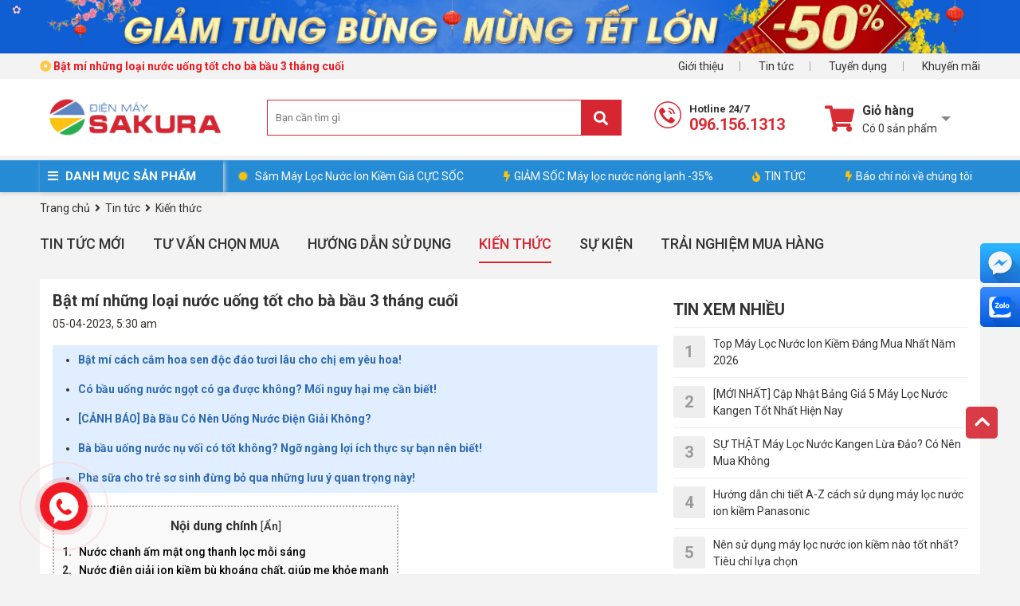

--- FILE ---
content_type: text/html; charset=UTF-8
request_url: https://dienmaysakura.vn/nuoc-uong-tot-cho-ba-bau-3-thang-cuoi.html
body_size: 25912
content:

<!doctype html>
<html lang="vi">
  <head>

    <!-- Google Tag Manager -->
    <script>(function(w,d,s,l,i){w[l]=w[l]||[];w[l].push({'gtm.start':
      new Date().getTime(),event:'gtm.js'});var f=d.getElementsByTagName(s)[0],
      j=d.createElement(s),dl=l!='dataLayer'?'&l='+l:'';j.async=true;j.src=
      'https://www.googletagmanager.com/gtm.js?id='+i+dl;f.parentNode.insertBefore(j,f);
      })(window,document,'script','dataLayer','GTM-KVPJ3NN');</script>
    <!-- End Google Tag Manager -->

    <!-- Hotjar Tracking Code for https://dienmaysakura.vn/ -->
    <script>
      (function(h,o,t,j,a,r){
      h.hj=h.hj||function(){(h.hj.q=h.hj.q||[]).push(arguments)};
      h._hjSettings={hjid:2635202,hjsv:6};
      a=o.getElementsByTagName('head')[0];
      r=o.createElement('script');r.async=1;
      r.src=t+h._hjSettings.hjid+j+h._hjSettings.hjsv;
      a.appendChild(r);
      })(window,document,'https://static.hotjar.com/c/hotjar-','.js?sv=');
    </script>
    <meta name="google-site-verification" content="gjAGgWaBY6e9jqb_Dl-AGYzaf6lRXucwDhJ6exfU-Mk" />

    <meta name="p:domain_verify" content="43ceb9589e81bb4af67c20c9c0a0f43c"/>
    <meta name="facebook-domain-verification" content="ltcd4le8iw42a1lh5b6l2vhywmja7y"/>
    <meta charset="utf-8" />
    <meta name="viewport" content="width=device-width" />
    <meta http-equiv="Content-Type" content="text/html; charset=utf-8">
    <title>Bật mí những loại nước uống tốt cho bà bầu 3 tháng cuối</title>
    <link rel="shortcut icon" href="/template/default/images/favicon.png" />
    <meta name="keywords" content="nước uống tốt cho bà bầu 3 tháng cuối, bà bầu uống nước gì tốt, uống gì tốt cho bà bầu, uống nước cam khi nào tốt cho bà bầu, uống nước dừa thời điểm nào tốt cho bà bầu, uống nước ép gì tốt cho bà bầu "/>
    <meta name="Author" content='Điện máy sakura - Đẳng cấp thiết bị, Nâng tầm tiện nghi' />
    <meta name="description" content="Gợi ý nước uống tốt cho bà bầu 3 tháng cuối giúp mẹ bầu khỏe mạnh, sẵn sàng thể chất tinh thần trong giai đoạn cuối thai kỳ."/>
    <meta property="og:description" content="Gợi ý nước uống tốt cho bà bầu 3 tháng cuối giúp mẹ bầu khỏe mạnh, sẵn sàng thể chất tinh thần trong giai đoạn cuối thai kỳ."/>
    <meta content="document" name="resource-type" />
    <meta name="robots" content="index,follow" />
    
    
    <link rel="canonical" href="https://dienmaysakura.vn/nuoc-uong-tot-cho-ba-bau-3-thang-cuoi.html" >
    
    
    <meta name='dmca-site-verification' content='MGl2NG8rWUFFUzh4ZlBBY1RQa0tXRmNWUU5DK1U4QloxQlZCakdQYTZWMD01' /> 
    <!--OpenGraph Meta Tags-->

    
    
    <meta property="og:image" content="https://dienmaysakura.vn/media/news/275_nuoc_uong_cho_ba_bau_3_thang_cuoi.jpg">
    

    <link rel="dns-prefetch" href="https://fonts.gstatic.com/">
    <link rel="dns-prefetch" href="https://ajax.googleapis.com">
    <link rel="dns-prefetch" href="https://cdn.jsdelivr.net">
    <link rel="dns-prefetch" href="https://cdnjs.cloudflare.com">

    

    <link rel="stylesheet" href="//fonts.googleapis.com/css?family=Roboto:light,regular,medium,thin,italic,mediumitalic,bold&display=swap" title="roboto">
    <link rel="stylesheet" href="https://cdnjs.cloudflare.com/ajax/libs/OwlCarousel2/2.3.4/assets/owl.carousel.min.css" />
    <link rel="stylesheet" href="https://cdnjs.cloudflare.com/ajax/libs/OwlCarousel2/2.3.4/assets/owl.theme.default.min.css" />
    <link rel="stylesheet" href="/template/default/script/library.css?v=1">
    <link rel="stylesheet" href="/template/default/script/style.css?v=16.04.2025.1">

    <style> 
      .product-list.list-4{display:-ms-grid;display:grid;-ms-grid-columns:(1fr)[4];grid-template-columns:repeat(4,1fr)} 
      .product-list.list-4 .p-container{width:100%;max-height:unset} 
    </style>

    <!--Array
(
    [name] => article
    [view] => detail
    [view_id] => 275
)
1-->

    <meta name="google-site-verification" content="QMjkGGY-TujGkkh9AYZ1SuSww7GNQhUgdu54f2pPyog" />
    <script type="application/ld+json">{"@context" : "http://schema.org","@type" : "Organization","name" : "Điện Máy Sakura","url" : "https://dienmaysakura.vn","sameAs" : ["https://www.facebook.com/dienmaysakura.vn/","https://twitter.com/dienmaysakura","https://www.pinterest.com/dienmaysakura/","https://dienmaysakura.tumblr.com","https://www.reddit.com/user/Dienmaysakura"]}</script>
    <script type="application/ld+json">
      {
      "@context": "https://schema.org/",
      "@type": "WebSite",
      "name": "Điện máy Sakura",
      "url": "https://dienmaysakura.vn",
      "potentialAction": {
      "@type": "SearchAction",
      "target": "https://dienmaysakura.vn/tim/?q={search_term_string}",
      "query-input": "required name=search_term_string"
      }
      }
    </script>
    <script type="application/ld+json">
      {
      "@context": "https://schema.org",
      "@type": "ConvenienceStore",
      "alternateName": "Mua sắm tại nhà",
      "name": "Siêu thị điện máy SAKURA - Đẳng cấp thiết bị, Nâng tầm tiện nghi",
      "image": "https://dienmaysakura.vn/media/banner/logo_logo_logosakura-chinhthuc.png",
      "@id": "https://dienmaysakura.vn",
      "url": "https://dienmaysakura.vn",
      "telephone": "0961561313",
      "priceRange": "100000VND-500000000VND",
      "address": {
      "@type": "PostalAddress",
      "streetAddress": "89 Thanh nhàn - Quỳnh lôi - Hai bà Trưng",
      "addressLocality": "Hà Nội",
      "postalCode": "100000",
      "addressCountry": "VN"
      },
      "geo": {
      "@type": "GeoCoordinates",
      "latitude": 21.0027909,
      "longitude": 105.858563
      },
      "openingHoursSpecification": {
      "@type": "OpeningHoursSpecification",
      "dayOfWeek": [
      "Monday",
      "Tuesday",
      "Wednesday",
      "Thursday",
      "Friday",
      "Saturday",
      "Sunday"
      ],
      "opens": "08:00",
      "closes": "18:30"
      }
      }
    </script>
    
  </head>

  <body>
    <!--<canvas id="fireworksCanvas"></canvas>-->

    <!-- Google Tag Manager (noscript) -->
    <noscript><iframe src="https://www.googletagmanager.com/ns.html?id=GTM-KVPJ3NN" height="0" width="0" style="display:none;visibility:hidden"></iframe></noscript>
    <!-- End Google Tag Manager (noscript) -->

    <!-- template header -->

<div class="top-header-banner-bg">
  <div class="container">
    <div class="top-header-banner">
      <ul class="list-unstyled m-0">
        
        <li class="top-banner-item">
          <a href="" target="_blank" rel="dofollow">
            <img alt="" src="/media/banner/30_Decc19d052d25f83bb094f44be88c68f51b.jpg"></a>
        </li>
        
        <li class="top-banner-item">
          <a href="https://dienmaysakura.vn/collection/giam-tung-bung-mung-tet-lon" target="_blank" rel="dofollow">
            <img alt="" src="/media/banner/30_Decdaceb6c0df8e708521fb5aa57e470983.jpg"></a>
        </li>
        
        <li class="top-banner-item">
          <a href="" target="_blank" rel="dofollow">
            <img alt="" src="/media/banner/30_Dec03eb5a5b79c8d209063a7907dc79a715.jpg"></a>
        </li>
        
      </ul>
      <!-- Google tag (gtag.js) -->
      <script async src="https://www.googletagmanager.com/gtag/js?id=G-4945CKNKMR"></script>
      <script>
        window.dataLayer = window.dataLayer || [];
        function gtag(){dataLayer.push(arguments);}
        gtag('js', new Date());
        gtag('config', 'G-4945CKNKMR');
      </script>
    </div>
  </div>
</div>


<div id="top-link-header">
  <div class="container">
    <div class="item"><a rel="nofollow" href="/gioi-thieu">Giới thiệu</a></div>
    <div class="item"><a rel="nofollow" href="/tin-tuc">Tin tức</a></div>
    <div class="item"><a rel="nofollow" href="/tin-tuyen-dung.html">Tuyển dụng</a></div>
    <div class="item last"><a rel="nofollow" href="/tin-khuyen-mai.html">Khuyến mãi</a></div>

    <div class="item float-left last ">
      <a href="https://dienmaysakura.vn/nuoc-uong-tot-cho-ba-bau-3-thang-cuoi.html" class="pl-0">
        
        <span class="text-14 m-0">
          <i class="far fa-dot-circle yellow font-weight-bold"></i>
          <b class="red"> Bật mí những loại nước uống tốt cho bà bầu 3 tháng cuối</b>
        </span>
        
      </a>
    </div>
  </div>
</div>

<div class="header-fixed">
  <div class="main-header">
    <div class="container">
      <div class="">
        <a href="/" class="logo float-left"><img src="/media/banner/logo_logo-sakura-website.png" alt="logo " style="max-width: 240px;"> </a>
        
        <div class="main-search">
          <form name="search" action="/tim">
            <div class="form-search">
              <input type="text" name="q" id="text-search" placeholder="Bạn cần tìm gì" autocomplete="off">
              <button type="submit" class="search-btn fa fa-search"></button>
            </div>
          </form>
          <div class="autocomplete-suggestions"></div>
        </div>

        <div class="item-hotline">
          <a class="hotline track-header-hotline" href="tel:0961561313">
            <img src="/template/default/images/hotline-top-header.png" alt="">
            <span>Hotline 24/7</span><b>096.156.1313</b>
          </a>
        </div>

        <div id="head-cart-box" class="js-cart-hover">
          <div class="cart-link item-cart-count" id="hd-cart-link" onclick="location.href='/cart'">
            <i class="fa fa-shopping-cart fa-2x"></i>
            <div class="cart-link-pad" style="cursor:pointer">
              <div class="cart-title">Giỏ hàng</div>
              <i class="i-view-more"></i>
              <div class="cart-status" id="count_shopping_cart">Có <span class="shopping-cart-item">0</span> sản phẩm</div>
            </div>
          </div>
          <div id="get_item_cart">

          </div>
        </div>
      </div>
    </div><!--container-->
  </div>

  <nav>
    <div class="container position-relative">
      <div id="main-menu">
        <div class="title"><i class="fa fa-bars"></i> DANH MỤC SẢN PHẨM </div>
        <div class="list" style="display: none;">

          
          
          <div class='item hasChild'>
            <a href="/may-loc-nuoc-ion-kiem.html" id="cat84">
              <img src="/media/category/cat_ecf38479fe968c923e51ec4c77726614.png" alt="Danh mục Máy lọc nước Ion kiềm" class="cate-img"/>
              <span>Máy lọc nước Ion kiềm</span>
            </a>

            <div class="sub-menu width-3-col ">
              <div class="list">
                <div class="col">
                  
                  
                  <div class="sub-menu2 mb-3">
                    <a href="/may-loc-nuoc-ion-kiem-kangen.html" style='border: 0;'>
                      Máy Lọc Nước Ion Kiềm Kangen
                    </a>
                    
                    
                    
                    
                  </div>
                  
                  <div class="sub-menu2 mb-3">
                    <a href="/may-loc-nuoc-ion-kiem-panasonic.html" style='border: 0;'>
                      Máy lọc nước ion kiềm Panasonic
                    </a>
                    
                    
                    
                    
                  </div>
                  
                  <div class="sub-menu2 mb-3">
                    <a href="/may-loc-nuoc-ion-kiem-karofi.html" style='border: 0;'>
                      Máy lọc nước ion kiềm Karofi
                    </a>
                    
                    
                    
                    
                  </div>
                  
                  <div class="sub-menu2 mb-3">
                    <a href="/may-loc-nuoc-ion-kiem-aquashi.html" style='border: 0;'>
                      Máy lọc nước ion kiềm AQUASHI
                    </a>
                    
                    
                    
                    
                  </div>
                  
                  <div class="sub-menu2 mb-3">
                    <a href="/may-loc-nuoc-ion-kiem-fuji-smart.html" style='border: 0;'>
                      Máy lọc nước ion kiềm FUJI Smart
                    </a>
                    
                    
                    
                    
                  </div>
                  
                  <div class="sub-menu2 mb-3">
                    <a href="/may-loc-nuoc-ion-kiem-trim-ion.html" style='border: 0;'>
                      Máy lọc nước Ion kiềm TRIM ION
                    </a>
                    
                    
                    
                    
                  </div>
                  
                  <div class="sub-menu2 mb-3">
                    <a href="/may-loc-nuoc-ion-kiem-atica.html" style='border: 0;'>
                      Máy lọc nước Ion kiềm Atica
                    </a>
                    
                    
                    
                    
                  </div>
                  
                  <div class="sub-menu2 mb-3">
                    <a href="/may-loc-nuoc-ion-kiem-mitsubishi.html" style='border: 0;'>
                      Máy lọc nước Ion kiềm Mitsubishi
                    </a>
                    
                    
                    
                    
                  </div>
                  
                  
                </div>  
              </div>  
            </div>  

          </div><!--item-->
          
          
          
          <div class='item hasChild'>
            <a href="/linh-phu-kien-may-ion-kiem.html" id="cat116">
              <img src="/media/category/cat_8f19872dc70213fe6ff5287fd8d117f3.jpg" alt="Danh mục Linh phụ kiện máy kiềm" class="cate-img"/>
              <span>Linh phụ kiện máy kiềm</span>
            </a>

            <div class="sub-menu width-3-col ">
              <div class="list">
                <div class="col">
                  
                  
                  <div class="sub-menu2 mb-3">
                    <a href="/loi-loc-nuoc-ion-kiem.html" style='border: 0;'>
                      Lõi lọc nước ion kiềm
                    </a>
                    
                    
                    
                    
                  </div>
                  
                  <div class="sub-menu2 mb-3">
                    <a href="/phu-kien-may-ion-kiem.html" style='border: 0;'>
                      Phụ Kiện Máy Ion Kiềm
                    </a>
                    
                    
                    
                    
                  </div>
                  
                  
                </div>  
              </div>  
            </div>  

          </div><!--item-->
          
          
          
          <div class='item hasChild'>
            <a href="/may-loc-nuoc.html" id="cat22">
              <img src="/media/category/cat_fd523d91e84d8dce2459480c3b9466b6.png" alt="Danh mục Máy lọc nước" class="cate-img"/>
              <span>Máy lọc nước</span>
            </a>

            <div class="sub-menu width-3-col ">
              <div class="list">
                <div class="col">
                  
                  
                  <div class="sub-menu2 mb-3">
                    <a href="/may-loc-nuoc-karofi.html" style='border: 0;'>
                      Máy lọc nước Karofi
                    </a>
                    
                    
                    
                    
                  </div>
                  
                  <div class="sub-menu2 mb-3">
                    <a href="/may-loc-nuoc-kangaroo.html" style='border: 0;'>
                      Máy lọc nước Kangaroo
                    </a>
                    
                    
                    
                    
                  </div>
                  
                  <div class="sub-menu2 mb-3">
                    <a href="/may-loc-nuoc-ao-smith.html" style='border: 0;'>
                      Máy lọc nước Ao Smith
                    </a>
                    
                    
                    
                    
                  </div>
                  
                  <div class="sub-menu2 mb-3">
                    <a href="/may-loc-nuoc-kosovota.html" style='border: 0;'>
                      Máy lọc nước Kosovota
                    </a>
                    
                    
                    
                    
                  </div>
                  
                  <div class="sub-menu2 mb-3">
                    <a href="/may-loc-nuoc-mutosi.html" style='border: 0;'>
                      Máy lọc nước Mutosi
                    </a>
                    
                    
                    
                    
                  </div>
                  
                  <div class="sub-menu2 mb-3">
                    <a href="/may-loc-nuoc-korihome.html" style='border: 0;'>
                      Máy lọc nước Korihome
                    </a>
                    
                    
                    
                    
                  </div>
                  
                  <div class="sub-menu2 mb-3">
                    <a href="/may-loc-nuoc-geyser.html" style='border: 0;'>
                      Máy lọc nước Geyser
                    </a>
                    
                    
                    
                    
                  </div>
                  
                  <div class="sub-menu2 mb-3">
                    <a href="/may-loc-nuoc-mall-ok.html" style='border: 0;'>
                      Máy lọc nước Mall OK
                    </a>
                    
                    
                    
                    
                  </div>
                  
                  <div class="sub-menu2 mb-3">
                    <a href="/may-loc-nuoc-chung-ho.html" style='border: 0;'>
                      Máy lọc nước Chung Ho Chính Hãng Giá Rẻ
                    </a>
                    
                    
                    
                    
                  </div>
                  
                  
                </div>  
              </div>  
            </div>  

          </div><!--item-->
          
          
          
          <div class='item hasChild'>
            <a href="/he-thong-loc-tong-dau-nguon.html" id="cat73">
              <img src="/media/category/cat_dd50e5bddc9033d6145fe4688d0a3e31.jpg" alt="Danh mục Lọc nước tổng đầu nguồn" class="cate-img"/>
              <span>Lọc nước tổng đầu nguồn</span>
            </a>

            <div class="sub-menu width-3-col ">
              <div class="list">
                <div class="col">
                  
                  
                  <div class="sub-menu2 mb-3">
                    <a href="/loc-tong-dau-nguon-sakura.html" style='border: 0;'>
                      Lọc tổng đầu nguồn Sakura
                    </a>
                    
                    
                    
                    
                  </div>
                  
                  <div class="sub-menu2 mb-3">
                    <a href="/he-thong-loc-tong-karofi.html" style='border: 0;'>
                      Hệ thống lọc tổng Karofi
                    </a>
                    
                    
                    
                    
                  </div>
                  
                  <div class="sub-menu2 mb-3">
                    <a href="/he-thong-loc-tong-ao-smith.html" style='border: 0;'>
                      Hệ thống lọc tổng AO Smith
                    </a>
                    
                    
                    
                    
                  </div>
                  
                  
                </div>  
              </div>  
            </div>  

          </div><!--item-->
          
          
          
          <div class='item hasChild'>
            <a href="/be-nuoc-ngam.html" id="cat107">
              <img src="/media/category/cat_d79156956720f94e6df95daffe5a087e.png" alt="Danh mục Bể Ngầm Inox" class="cate-img"/>
              <span>Bể Ngầm Inox</span>
            </a>

            <div class="sub-menu width-3-col ">
              <div class="list">
                <div class="col">
                  
                  
                  <div class="sub-menu2 mb-3">
                    <a href="/be-ngam-inox-sakura.html" style='border: 0;'>
                      Bể Ngầm Inox Sakura
                    </a>
                    
                    
                    
                    
                  </div>
                  
                  <div class="sub-menu2 mb-3">
                    <a href="/be-dat-noi-sakura.html" style='border: 0;'>
                      Bể Đặt Nổi Sakura
                    </a>
                    
                    
                    
                    
                  </div>
                  
                  <div class="sub-menu2 mb-3">
                    <a href="/be-dinh-hinh-sakura.html" style='border: 0;'>
                      Bể Định Hình Sakura
                    </a>
                    
                    
                    
                    
                  </div>
                  
                  <div class="sub-menu2 mb-3">
                    <a href="/nap-be-nuoc-ngam-sakura.html" style='border: 0;'>
                      Nắp Bể Nước Ngầm Sakura
                    </a>
                    
                    
                    
                    
                  </div>
                  
                  
                </div>  
              </div>  
            </div>  

          </div><!--item-->
          
          
          
          <div class='item hasChild'>
            <a href="/cay-nuoc-nong-lanh.html" id="cat34">
              <img src="/media/category/cat_81fef926363809cfb7985aa226b5ae82.png" alt="Danh mục Cây nước nóng lạnh" class="cate-img"/>
              <span>Cây nước nóng lạnh</span>
            </a>

            <div class="sub-menu width-3-col ">
              <div class="list">
                <div class="col">
                  
                  
                  <div class="sub-menu2 mb-3">
                    <a href="/cay-nuoc-nong-lanh-korihome.html" style='border: 0;'>
                      Cây nước nóng lạnh Korihome
                    </a>
                    
                    
                    
                    
                  </div>
                  
                  <div class="sub-menu2 mb-3">
                    <a href="/cay-nuoc-nong-lanh-kangaroo.html" style='border: 0;'>
                      Cây nước nóng lạnh Kangaroo
                    </a>
                    
                    
                    
                    
                  </div>
                  
                  <div class="sub-menu2 mb-3">
                    <a href="/cay-nuoc-nong-lanh-karofi.html" style='border: 0;'>
                      Cây nước nóng lạnh Karofi
                    </a>
                    
                    
                    
                    
                  </div>
                  
                  <div class="sub-menu2 mb-3">
                    <a href="/cay-nuoc-nong-lanh-mutosi.html" style='border: 0;'>
                      Cây nước nóng lạnh Mutosi
                    </a>
                    
                    
                    
                    
                  </div>
                  
                  <div class="sub-menu2 mb-3">
                    <a href="/cay-nuoc-nong-lanh-toshiba.html" style='border: 0;'>
                      Cây nước nóng lạnh Toshiba
                    </a>
                    
                    
                    
                    
                  </div>
                  
                  
                </div>  
              </div>  
            </div>  

          </div><!--item-->
          
          
          
          <div class='item '>
            <a href="/loi-loc-nuoc.html" id="cat104">
              <img src="/media/category/cat_5d91633831364eab91642c7a701e1e97.jpg" alt="Danh mục Lõi lọc nước" class="cate-img"/>
              <span>Lõi lọc nước</span>
            </a>

            <div class="sub-menu width-3-col ">
              <div class="list">
                <div class="col">
                  
                  
                  
                </div>  
              </div>  
            </div>  

          </div><!--item-->
          
          
          
          <div class='item hasChild'>
            <a href="/phu-kien-may-loc.html" id="cat39">
              <img src="/media/category/cat_3052829203cc619b03b50456f1370c7a.png" alt="Danh mục Phụ kiện lọc nước" class="cate-img"/>
              <span>Phụ kiện lọc nước</span>
            </a>

            <div class="sub-menu width-3-col ">
              <div class="list">
                <div class="col">
                  
                  
                  <div class="sub-menu2 mb-3">
                    <a href="/phu-kien-may-loc-nuoc.html" style='border: 0;'>
                      Phụ Kiện Máy Lọc Nước
                    </a>
                    
                    
                    
                    
                  </div>
                  
                  <div class="sub-menu2 mb-3">
                    <a href="/linh-phu-kien-loc-tong.html" style='border: 0;'>
                      Linh phụ kiện lọc tổng
                    </a>
                    
                    
                    
                    
                  </div>
                  
                  
                </div>  
              </div>  
            </div>  

          </div><!--item-->
          
          
          
          <div class='item hasChild'>
            <a href="/may-loc-nuoc-cong-suat-lon.html" id="cat101">
              <img src="/media/category/cat_2379d1b48bfbc1398b15a9d5ba90a64e.jpg" alt="Danh mục Máy lọc nước công suất lớn" class="cate-img"/>
              <span>Máy lọc nước công suất lớn</span>
            </a>

            <div class="sub-menu width-3-col ">
              <div class="list">
                <div class="col">
                  
                  
                  <div class="sub-menu2 mb-3">
                    <a href="/may-loc-nuoc-cong-nghiep.html" style='border: 0;'>
                      Máy lọc nước công nghiệp
                    </a>
                    
                    
                    
                    
                  </div>
                  
                  <div class="sub-menu2 mb-3">
                    <a href="/may-loc-nuoc-ban-cong-nghiep.html" style='border: 0;'>
                      Máy lọc nước bán công nghiệp
                    </a>
                    
                    
                    
                    
                  </div>
                  
                  
                </div>  
              </div>  
            </div>  

          </div><!--item-->
          
          
          
          <div class='item hasChild'>
            <a href="/bep-dien-tu.html" id="cat1">
              <img src="/media/category/cat_4d485476e07e02638e8e2133cdf8f56d.png" alt="Danh mục Bếp điện từ" class="cate-img"/>
              <span>Bếp điện từ</span>
            </a>

            <div class="sub-menu width-3-col ">
              <div class="list">
                <div class="col">
                  
                  
                  <div class="sub-menu2 mb-3">
                    <a href="/bep-tu-faster.html" style='border: 0;'>
                      Bếp từ Faster
                    </a>
                    
                    
                    
                    
                  </div>
                  
                  <div class="sub-menu2 mb-3">
                    <a href="/bep-tu-son-ha.html" style='border: 0;'>
                      Bếp từ Sơn Hà
                    </a>
                    
                    
                    
                    
                  </div>
                  
                  
                </div>  
              </div>  
            </div>  

          </div><!--item-->
          
          
          
          <div class='item hasChild'>
            <a href="/may-hut-mui.html" id="cat87">
              <img src="/media/category/cat_97abb62f57556ed41841654d392d5f12.png" alt="Danh mục Máy hút mùi" class="cate-img"/>
              <span>Máy hút mùi</span>
            </a>

            <div class="sub-menu width-3-col ">
              <div class="list">
                <div class="col">
                  
                  
                  <div class="sub-menu2 mb-3">
                    <a href="/may-hut-mui-faster.html" style='border: 0;'>
                      Máy hút mùi Faster
                    </a>
                    
                    
                    
                    
                  </div>
                  
                  <div class="sub-menu2 mb-3">
                    <a href="/may-hut-mui-son-ha.html" style='border: 0;'>
                      Máy hút mùi Sơn Hà
                    </a>
                    
                    
                    
                    
                  </div>
                  
                  
                </div>  
              </div>  
            </div>  

          </div><!--item-->
          
          
          
          <div class='item hasChild'>
            <a href="/may-loc-khong-khi.html" id="cat41">
              <img src="/media/category/cat_23773aa35ccdf101a0afc0c75936cd71.png" alt="Danh mục Máy lọc không khí" class="cate-img"/>
              <span>Máy lọc không khí</span>
            </a>

            <div class="sub-menu width-3-col ">
              <div class="list">
                <div class="col">
                  
                  
                  <div class="sub-menu2 mb-3">
                    <a href="/may-loc-khong-khi-ao-smith.html" style='border: 0;'>
                      Máy lọc không khí Ao Smith
                    </a>
                    
                    
                    
                    
                  </div>
                  
                  <div class="sub-menu2 mb-3">
                    <a href="/may-loc-khong-khi-coway.html" style='border: 0;'>
                      Máy lọc không khí Coway
                    </a>
                    
                    
                    
                    
                  </div>
                  
                  <div class="sub-menu2 mb-3">
                    <a href="/may-loc-khong-khi-sharp.html" style='border: 0;'>
                      Máy lọc không khí Sharp
                    </a>
                    
                    
                    
                    
                  </div>
                  
                  <div class="sub-menu2 mb-3">
                    <a href="/may-loc-khong-khi-kangaroo.html" style='border: 0;'>
                      Máy lọc không khí Kangaroo
                    </a>
                    
                    
                    
                    
                  </div>
                  
                  <div class="sub-menu2 mb-3">
                    <a href="/may-loc-khong-khi-karofi.html" style='border: 0;'>
                      Máy lọc không khí Karofi
                    </a>
                    
                    
                    
                    
                  </div>
                  
                  
                </div>  
              </div>  
            </div>  

          </div><!--item-->
          
          
          
          <div class='item '>
            <a href="/may-hut-am.html" id="cat106">
              <img src="/media/category/cat_720c1c2562fb8f1c6cd962b5e7fe0566.jpg" alt="Danh mục Máy Hút Ẩm" class="cate-img"/>
              <span>Máy Hút Ẩm</span>
            </a>

            <div class="sub-menu width-3-col ">
              <div class="list">
                <div class="col">
                  
                  
                  
                </div>  
              </div>  
            </div>  

          </div><!--item-->
          
          

        </div><!--list-->
      </div><!--main-menu-->
      
      <div id="nav-right" class="">
        <a rel="nofollow" href="https://dienmaysakura.vn/collection/may-loc-nuoc-ion-kiem-gia-tot" class="item"> 
          <div class="pulse-icon">
            <div class="icon-wrap">
            </div>
            <div class="elements">
              <div class="pulse pulse-1">
              </div>
            </div>
          </div>
          Sắm Máy Lọc Nước Ion Kiềm Giá CỰC SỐC 
        </a>
        <a rel="nofollow" href="https://dienmaysakura.vn/collection/may-loc-nuoc-nong-lanh" class="item">
          <i class="fas fa-bolt"></i>GIẢM SỐC Máy lọc nước nóng lạnh -35%
        </a>
        <!--<a rel="nofollow" href="https://dienmaysakura.vn/collection/may-loc-nuoc-nong-lanh" class="item">
          <i class="fas fa-bolt"></i>Máy lọc nước nóng lạnh
        </a>-->
        <a rel="nofollow" href="https://dienmaysakura.vn/tin-tuc" class="item">
          <i class="fas fa-fire"></i>TIN TỨC
        </a>          
        <a rel="nofollow" href="https://dienmaysakura.vn/bao-chi-noi-ve-dien-may-sakura.html" class="item">
          <i class="fas fa-bolt"></i>Báo chí nói về chúng tôi
        </a>
      </div>
    </div><!--container-->
  </nav>
</div>
<!-- end template header -->

    <div class="js-check-fixed">
      <div class="container">
  <div id="breadcrumb" itemscope itemtype="http://schema.org/BreadcrumbList">
    <div itemprop="itemListElement" itemscope itemtype="http://schema.org/ListItem">
      <a href="/" itemprop="item">
        <span itemprop="name">Trang chủ</span>
        <meta itemprop="position" content="1"/>
      </a>
    </div>
    <div itemprop="itemListElement" itemscope itemtype="http://schema.org/ListItem">
      &nbsp;<i class="fa fa-angle-right"></i>&nbsp;
      <a href="/tin-tuc" itemprop="item">
        <span itemprop="name">Tin tức</span>
        <meta itemprop="position" content="2"/>
      </a>
    </div>
    
    <div itemprop="itemListElement" itemscope itemtype="http://schema.org/ListItem">
      &nbsp;<i class="fa fa-angle-right"></i>&nbsp;
      <a href="/kien-thuc.html" itemprop="item">
        <span itemprop="name">Kiến thức</span>
        <meta itemprop="position" content="3"/>
      </a>
    </div>
    
  </div>
  <div class="clearfix"></div>
  <div class="news-category">
    <a href="/tin-tuc">Tin tức mới</a>
    <a href="/tu-van-chon-mua.html" >Tư vấn chọn mua</a><a href="/huong-dan-su-dung.html" >Hướng Dẫn Sử Dụng</a><a href="/kien-thuc.html" class="active">Kiến thức</a><a href="/su-kien.html" >Sự Kiện</a><a href="/trai-nghiem-khach-hang.html" >Trải nghiệm mua hàng</a>

  </div>
  <div class="bg-white p-3 d-inline-block w-100 mb-3">
    <div class="row">
      <div class="col-8">
        <h1 class="text-25">Bật mí những loại nước uống tốt cho bà bầu 3 tháng cuối</h1>
        <div class="grey">
           05-04-2023, 5:30 am
        </div>

        
        <div class="top-news-related">
          <ul class="">
            
            <li>
              <a href="/cach-cam-hoa-sen-doc-dao-tuoi-lau.html" title="Bật mí cách cắm hoa sen độc đáo tươi lâu cho chị em yêu hoa!" target="_blank" rel="nofollow">
                Bật mí cách cắm hoa sen độc đáo tươi lâu cho chị em yêu hoa!
              </a>
            </li>
            
            <li>
              <a href="/co-bau-uong-nuoc-ngot-co-ga-duoc-khong.html" title="Có bầu uống nước ngọt có ga được không? Mối nguy hại mẹ cần biết!" target="_blank" rel="nofollow">
                Có bầu uống nước ngọt có ga được không? Mối nguy hại mẹ cần biết!
              </a>
            </li>
            
            <li>
              <a href="/canh-bao-ba-bau-co-nen-uong-nuoc-dien-giai.html" title="[CẢNH BÁO] Bà Bầu Có Nên Uống Nước Điện Giải Không?" target="_blank" rel="nofollow">
                [CẢNH BÁO] Bà Bầu Có Nên Uống Nước Điện Giải Không?
              </a>
            </li>
            
            <li>
              <a href="/ba-bau-uong-nuoc-nu-voi-co-tot-khong.html" title="Bà bầu uống nước nụ vối có tốt không? Ngỡ ngàng lợi ích thực sự bạn nên biết!" target="_blank" rel="nofollow">
                Bà bầu uống nước nụ vối có tốt không? Ngỡ ngàng lợi ích thực sự bạn nên biết!
              </a>
            </li>
            
            <li>
              <a href="/pha-sua-cho-tre-so-sinh.html" title="Pha sữa cho trẻ sơ sinh đừng bỏ qua những lưu ý quan trọng này!" target="_blank" rel="nofollow">
                Pha sữa cho trẻ sơ sinh đừng bỏ qua những lưu ý quan trọng này!
              </a>
            </li>
            
          </ul>
        </div>  
        
        <div class="article-detail nd">

          
          <!-- <div class="nd"><p style="    font-weight: 600;">Gợi ý nước uống tốt cho bà bầu 3 tháng cuối giúp mẹ bầu khỏe mạnh, sẵn sàng thể chất tinh thần trong giai đoạn cuối thai kỳ.</p></div>		-->
          

          
          <div class="anchor-text">
            <div class="nd" id="find_toc"><p id="first-paragraph"></p><div id="js-content-holder"><p><span style="color: #000000;">Thời gian 3 tháng cuối thai kỳ là giai đoạn cực kỳ quan trọng với mẹ bầu. Trong thời điểm này, mẹ cần chuẩn bị sẵn sàng sức khỏe thể chất lẫn tinh thần để tự tin lâm bồn an toàn "mẹ tròn con vuông".</span></p>
<p><span style="color: #000000;">Nguồn dưỡng chất từ thực phẩm là đồ ăn, thức uống nạp vào cơ thể bà bầu trong 3 tháng cuối cần được quan tâm và lưu ý nhiều hơn.</span></p>
<p><span style="color: #000000;">Đặc biệt là nước uống giúp bà bầu tăng nước ối và lọc sạch ối. Vậy<strong>, bà bầu uống nước gì tốt</strong>? Đâu là loại <strong>nước uống tốt cho bà bầu 3 tháng cuối</strong>?</span></p>
<p style="text-align: center;"><span style="color: #000000;"><img src="/media/news/0505_Nuoc-uong-cho-ba-bau-3-thang-cuoi.jpg" alt="nước uống tốt cho bà bầu 3 tháng cuối    " width="800" height="500" /></span></p>
<p style="text-align: center;"><span style="color: #000000;"><em>Bật mí những loại nước uống tốt cho bà bầu 3 tháng cuối</em></span></p>
<p><span style="color: #000000;">Cùng Điện máy Sakura tham khảo những thức uống bổ dưỡng, mát lành, dễ uống cho bà bầu để nuôi thai nhi lớn khỏe, thông minh nhé!</span></p>
<h2><span style="color: #000000;">Nước chanh ấm mật ong thanh lọc mỗi sáng</span></h2>
<p><span style="color: #000000;">Thức uống đầu tiên phải kể đến cho bà bầu là nước chanh ấm mật ong. Mỗi sáng thức dậy uống khoảng 300ml nước chanh ấm pha mật ong đều đặn sẽ đem lại những tác dụng tuyệt vời.</span></p>
<p><span style="color: #000000;">Đây là một trong những loại <strong>nước uống tốt cho bà bầu 3 tháng cuối</strong> đơn giản, dễ dàng và có thể chuẩn bị nhanh chóng tại nhà.</span></p>
<p style="text-align: center;"><span style="color: #000000;"><img src="/media/news/1005_nuoc-uong-tot-cho-ba-bau-3-thang-cuoi-1.jpg" alt="" width="800" height="561" /></span></p>
<p style="text-align: center;"><span style="color: #000000;"><em>Nước chanh cho ấm mật ong cho bà bầu</em></span></p>
<p><span style="color: #000000;">Nước chanh pha với mật ong giúp tăng cường miễn dịch cho cơ thể mẹ, hạn chế tối đa các bệnh cảm cúm, giúp thai nhi hình thành tế bào mô xương nhanh chóng, hoàn thiện tế bào não và thần kinh trong giai đoạn cuối thai kì.</span></p>
<p><span style="color: #000000;">Ngoài ra, nước chanh ấm cũng mang lại lợi ích thanh lọc cơ thể, ngăn ngừa tình trạng tăng huyết áp, tiền sản giật hay các triệu chứng khác thường gặp của mẹ bà giai đoạn 3 tháng cuối như: mệt mỏi, lão hóa da, táo bón, cảm giá nặng nề lo âu.</span></p>
<h2><span style="color: #000000;">Nước điện giải ion kiềm bù khoáng chất, giúp mẹ khỏe mạnh</span></h2>
<p><span style="color: #000000;">Thức uống thứ hai là nguồn nước giàu hydrogen ion kiềm từ các dòng <strong><a style="color: #000000;" href="https://dienmaysakura.vn/luu-y-may-loc-nuoc-dien-giai-la-gi-hieu-va-chon-sao-cho-dung.html" target="_blank">máy lọc nước điện giải</a></strong> chuyên biệt.</span></p>
<p><span style="color: #000000;">Nguồn nước điện giải ion kiềm được xem là “nước quý” xưa nay nhờ những chứng nhận có tác dụng cải thiện các vấn đề về sức khỏe và hỗ trợ điều trị bệnh.</span></p>
<p><span style="color: #000000;">Về mặt vật lý, nguồn nước điện giải ion kiềm cũng giống như nước lọc thông thường: trong suốt, không màu, không mùi, không vị. Tuy nhiên, về bản chất hóa học các phân tử nước ion kiềm rất nhỏ, có thể dễ dàng hấp thụ vào tế bào cơ thể.</span></p>
<p style="text-align: center;"><span style="color: #000000;"><img src="/media/news/1005_nuoc-uong-tot-cho-ba-bau-3-thang-cuoi-2.jpg" alt="" width="800" height="561" /></span></p>
<p style="text-align: center;"><span style="color: #000000;"><em>Đặc tính nguồn nước điện giải ion kiềm</em></span></p>
<p><span style="color: #000000;"><strong><a style="color: #000000;" href="https://dienmaysakura.vn/nuoc-dien-giai-ion-kiem-la-gi-uong-nuoc-ion-kiem-co-tot-khong.html">Nước điện giải ion kiềm</a> </strong>giàu Hydrogen có khả năng chống oxy hóa, ngăn ngừa sự hình thành các gốc tự do tác nhân gây lên lão hóa hàng đầu.</span></p>
<p><span style="color: #000000;">Sử dụng nước ion kiềm hằng ngày không đơn thuần đem lại cho bạn một sức sống căng tràn, cơ thể khỏe mạnh mà còn sở hữu làn da căng mịn, trẻ trung.</span></p>
<p><span style="color: #000000;">Đặc biệt, nước điện giải ion kiềm được khuyến khích trở thành<strong> nước uống tốt cho bà bầu 3 tháng cuối</strong> bởi chúng đem lại những lợi ích cụ thể:</span></p>
<h3><span style="color: #000000;">Cung cấp dưỡng chất cho thai nhi</span></h3>
<p><span style="color: #000000;">Nước điện giải ion kiềm giúp vận chuyển vitamin, các nguyên tố vi lượng, khoáng chất cần thiết đến các tế bào máu, tăng cường khả năng lưu thông chất dinh dưỡng từ mẹ qua bé.</span></p>
<p><span style="color: #000000;">Nói về tác dụng của nước ion kiềm đối với thai nhi, Tiến sĩ Watanabe đang làm việc tại Nhật Bản, đưa ra nhận định như sau:</span></p>
<p><span style="color: #000000;"><em>“Trong nhiều năm làm việc của tôi với các trường hợp nhiễm độc thai nghén, tiền sản giật, tôi thấy rằng những phụ nữ uống nước chống oxy hóa có xu hướng sinh ra những đứa con khỏe mạnh hơn. Một nghiên cứu được thực hiện trên trẻ sơ sinh cũng cho thấy nhóm trẻ có mẹ uống nước điện giải ion kiềm trong quá trình mang thai sẽ có trí thông minh vượt mức trung bình.’’</em></span></p>
<p style="text-align: center;"><span style="color: #000000;"><img src="/media/news/1005_pha-sua-cho-tre-so-sinh-2.jpg" alt="" width="800" height="507" /></span></p>
<p style="text-align: center;"><span style="color: #000000;"><em>Lợi ích của nguồn nước điện giải ion kiềm với mẹ bầu 3 tháng cuối</em></span></p>
<h3><span style="color: #000000;">Làm giảm các triệu chứng mệt mỏi của mẹ bầu</span></h3>
<p><span style="color: #000000;">Trong thời đầu và cuối quá trình mang thai, lượng hormone trong cơ thể người mẹ thay đổi dẫn tới việc họ thường xuyên mệt mỏi, năng lượng thấp.</span></p>
<p><span style="color: #000000;">Nước ion kiềm giúp cải thiện các chức năng trong cơ thể, cung cấp các khoáng chất, bổ sung oxy hóa giúp bà bầu nhanh chóng lấy lại tinh thần, tràn đầy năng lượng. </span></p>
<h3><span style="color: #000000;">Đánh bay nỗi lo khó ngủ</span></h3>
<p><span style="color: #000000;">Theo khuyến cáo, mẹ bầu nên uống nước ion kiềm trước khi đi ngủ khoảng 2 tiếng để cải thiện tình trạng khó ngủ, lo lắng, khó chịu trong cơ thể.</span></p>
<h3><span style="color: #000000;">Cải thiện đau lưng dưới</span></h3>
<p><span style="color: #000000;">Giai đoạn cuối thai kỳ, cơ thể trẻ đã đầy đủ và trọng lượng cũng lớn nhất. Khi cơ thể tăng trọng lượng và áp lực tử cung thường gây ra đau lưng cho mẹ bầu.</span></p>
<p><span style="color: #000000;">Triệu chứng đau dưới lưng xuất hiện do sự thiếu hụt nước trong cơ thể khiến các đĩa đệm (khoảng trống giữa các đốt sống) không được bôi trơn, tạo ra ma sát, gây nên hiện tượng đau nhức khó chịu. Việc bổ sung nước điện giải ion kiềm sẽ giúp cơ thể hấp thụ và bù nước nhanh chóng.</span></p>
<p><span style="color: #000000;">Ngoài ra, nước điện giải ion kiềm còn mang lại nhiều tác dụng khác cho cơ thể mẹ bầu, không chỉ có giai đoạn 3 tháng cuối mà còn có tác dụng hiệu quả trong việc giảm tình trạng ốm nghén, là gợi ý tuyệt vời nếu bạn chưa biết <strong>uống gì tốt cho bà bầu 3 tháng đầu</strong> thai kì.</span></p>
<p style="text-align: center;"><span style="color: #000000;"><strong>&gt;&gt; TÌM HIỂU CHI TIẾT TẠI: <a style="color: #000000;" href="https://dienmaysakura.vn/canh-bao-ba-bau-co-nen-uong-nuoc-dien-giai.html" rel="nofollow">Lý giải bà bầu có uống nước điện giải được không</a>? &lt;&lt;&lt;&lt;</strong></span></p>
<h2><span style="color: #000000;">Nước dừa tươi non giúp tăng ối, lọc ối</span></h2>
<p><span style="color: #000000;">Trong những ngày hè nóng mực, nước dừa tươi non không chỉ là thức uống giải khát, mát lành cho mẹ mà còn góp phần tăng lượng ối, bổ sung các khoáng chất cần thiết canxi, natri, phốt pho….</span></p>
<p><span style="color: #000000;">Nước dừa tươi có lẽ đã quá quen thuộc với các mẹ bầu nhưng không phải ai cũng biết<strong> uống nước dừa khi nào tốt cho bà bầu nhất</strong>?</span></p>
<p><span style="color: #000000;">Câu trả lời là giai đoạn cuối thai kì! Nước dừa tươi được xếp vào một trong các loại<strong> nước tốt cho bà bầu 3 tháng cuối</strong>. Trong khi đó, nước dừa lại không khuyến khích sử dụng trong giai đoạn 3 tháng đầu thai kỳ vì nước dừa lợi tiểu, có thể gây đi vệ sinh nhiều.</span></p>
<p style="text-align: center;"><span style="color: #000000;"><img src="/media/news/1005_pha-sua-cho-tre-so-sinh-3.jpg" alt="" width="800" height="561" /></span></p>
<p style="text-align: center;"><span style="color: #000000;"><em>Nước dừa tươi giúp tăng ối lọc ối cho mẹ bầu 3 tháng cuối</em></span></p>
<p><span style="color: #000000;">Tốt nhất là sử dụng nước dừa tươi lượng vừa phải, không uống quá nhiều và những trường hợp mẹ bầu có tiền sử huyết áp thấp cần rất thận trọng tham khảo ý kiến của bác sĩ trước khi sử dụng!</span></p>
<h2><span style="color: #000000;">Nước mía ngọt ngào giúp thai nở nang, tăng ký</span></h2>
<p><span style="color: #000000;">Bàn về chủ đề<strong> bà bầu uống nước gì tốt</strong> không thể bỏ qua nước mía, loại nước uống gần gũi, dễ kiếm, giá thành rẻ và vô cùng bổ dưỡng.</span></p>
<p><span style="color: #000000;">Nước mía được biết đến với tác dụng giảm thiểu ốm nghén trong giai đoạn đầu mang thai. Thức uống này cũng đóng vai trò không kém phần quan trọng trong giai đoạn 3 tháng cuối thai kỳ.</span></p>
<p style="text-align: center;"><span style="color: #000000;"><img src="/media/news/1005_pha-sua-cho-tre-so-sinh-4.jpg" alt="" width="800" height="480" /></span></p>
<p style="text-align: center;"><span style="color: #000000;"><em>Nước mía giúp thai nhi nở nang, tăng ký</em></span></p>
<p><span style="color: #000000;">Điều này thể hiện ở việc nước mía giúp mẹ bầu nạp năng lượng nhanh chóng, đồng thời hỗ trợ góp phần giúp thai nhi nở nang tăng ký, phát triển trọng lượng.</span></p>
<p><span style="color: #000000;">Cốc nước mía thơm ngon, ngọt mát trong những ngày hè bầu bí nóng bức ì ạch là “tuyệt phẩm” mà bất cứ mẹ nào cũng yêu thích. Tuy nhiên với những mẹ bầu mắc bệnh tiểu đường hoặc có cảnh báo về tiểu đường cần cân nhắc khi sử dụng nhé!</span></p>
<h2><span style="color: #000000;">Nước hạt đậu rang thơm phức</span></h2>
<p><span style="color: #000000;">Một loại <strong>nước uống tốt cho bà bầu 3 tháng cuối</strong> khác rất lành, mát và hợp với gần như hầu hết các mẹ bầu đó là nước hạt đậu rang.</span></p>
<p><span style="color: #000000;">Đậu đen là loại hạt được dùng phổ biến, lành tính, giàu protein, vitamin nhóm B, beta carotene, axit folic. Nước đậu đen rang là thức uống mát lành cho mẹ bầu, là bí kíp giúp bà bầu vượt qua các chứng táo bón, bệnh trĩ trong thai kỳ.</span></p>
<p style="text-align: center;"><span style="color: #000000;"><img src="/media/news/1005_pha-sua-cho-tre-so-sinh-5.jpg" alt="" width="800" height="561" /></span></p>
<p style="text-align: center;"><span style="color: #000000;"><em>Nước đậu rang thơm phức cho mẹ bầu 3 tháng cuối</em></span></p>
<p><span style="color: #000000;">Ngoài ra, uống nước đậu rang cũng giúp mẹ cải thiện làn da tươi sáng, rạng rỡ. Các hoạt chất có trong đậu đen góp phần giúp em bé khỏe mạnh, thông minh, ngăn ngừa tối đa các dị tật ống thần kinh. </span></p>
<h2><span style="color: #000000;">Nước ép trái cây</span></h2>
<p><span style="color: #000000;">Cuối cùng trong danh sách <strong>nước uống tốt cho bà bầu 3 tháng cuối</strong> là các loại nước ép trái cây.</span></p>
<p><span style="color: #000000;">Trái cây tươi sở hữu lượng lớn vitamin và khoáng chất thiết yếu. Nước ép trái cây là nguồn dưỡng chất dồi dào cho các mẹ bầu. Nhưng <strong>uống nước ép gì tốt cho bà bầu</strong>? Liều lượng ra sao là đủ?</span></p>
<p><span style="color: #000000;">Thực chất, nước ép trái cây cũng chứa một lượng đường khá lớn. Nếu nạp vào cơ thể quá nhiều nước ép cũng không tốt cho mẹ bầu và dễ gây tiểu đường thai kì.</span></p>
<p><span style="color: #000000;">Tốt nhất là bạn nên chọn các loại trái cây nhiều nước, ít đường như cam, bưởi, ổi,... giàu vitamin C. Các loại nước ép này giúp bổ sinh vitamin khoáng chất giúp mẹ chống nhiễm khuẩn nhiễm trùng.</span></p>
<p style="text-align: center;"><span style="color: #000000;"><img src="/media/news/1005_pha-sua-cho-tre-so-sinh-6.jpg" alt="" width="800" height="561" /></span></p>
<p style="text-align: center;"><span style="color: #000000;"><em>Nước ép trái cây nhiều vitamin cho mẹ bầu 3 tháng cuối</em></span></p>
<p><span style="color: #000000;">Ngoài ra, thai nhi được tận hưởng dinh dưỡng từ nguồn nước ép trái cây tươi từ mẹ sẽ phát triển khỏe mạnh, trắng trẻo, hồng hào.</span></p>
<p><span style="color: #000000;">Tựu chung lại, có nhiều loại nước uống tốt cho bà bầu trong giai đoạn mang thai và chuẩn bị sinh nở. Bạn có thể linh hoạt lựa chọn và sử dụng các loại nước uống tùy theo điều kiện, hoàn cảnh, sở thích.</span></p>
<p><span style="color: #000000;">Điều quan trọng cần lưu ý là nguồn thực phẩm làm đồ uống phải đảm bảo an toàn, vệ sinh chất lượng cùng với đó là liều lượng sử dụng vừa đủ.</span></p>
<p><span style="color: #000000;">Hãy luôn lắng nghe cơ thể mình, tránh những quan điểm cực đoan hay cố chấp làm theo phương thức bí truyền hoặc kinh nghiệm dân gian chưa được kiểm chứng khoa học trong quá trình ăn uống bổ sung dinh dưỡng, sẽ tổn hại hơn cho thai nhi và mẹ bầu.</span></p>
<p style="text-align: center;"><span style="color: #000000;"><strong>&gt;&gt;&gt; ĐỌC THÊM: <a style="color: #000000;" href="https://dienmaysakura.vn/ba-bau-uong-nuoc-nu-voi-co-tot-khong.html" rel="nofollow">Bà bầu uống nước nụ vối có tốt không? Tác dụng không ngờ của nước vối với bà bầu </a>&lt;&lt;&lt;</strong></span></p>
<p><span style="color: #000000;">Trên đây là những gợi ý nước uống tốt cho bà bầu 3 tháng cuối. Hy vọng những thông tin này hữu ích cho bạn!</span></p></div></div>
          </div>

          <div id="form-info-2020" style="display:none">
            <div class="popup-common" id="popup-tuvan" style="background:#c10e11;height:auto;margin-bottom:24px">
              <div class="title-popup"><span><i class="fa fa-headphones" aria-hidden="true"></i> Yêu cầu tư vấn</span></div>
              <div class="content-popup">
                <form>
                  <div class="form_tuvans">
                    <div class="form_tuvan">
                      <input type="text" placeholder="Họ và tên *" name="contact_name" id="contact_name">
                    </div>
                    <div class="form_tuvan">
                      <input type="text" placeholder="Số điện thoại *" name="contact_tel" id="contact_tel">
                    </div>
                    <div class="form_tuvan">
                      <input type="text" placeholder="Email " name="contact_email" id="contact_email">
                    </div>
                    <div class="form_checks form-checks-container" style="margin-top:8px">
                      <label class="form_check">
                        <input type="checkbox" class="form-check-input" id="tuvan1" value="Máy Lọc Nước Ion Kiềm">
                        <span class="checkmark"></span>
                        <div class="form-check-labell" for="tuvan1">Máy Lọc Nước Ion Kiềm</div>
                      </label>
                      <label class="form_check">
                        <input type="checkbox" class="form-check-input" id="tuvan2" value="Máy Lọc Nước">
                        <span class="checkmark"></span>
                        <div class="form-check-labell" for="tuvan2">Máy Lọc Nước</div>
                      </label>
                      <label class="form_check">
                        <input type="checkbox" class="form-check-input" id="tuvan3" value="Lọc Tổng Đầu Nguồn">
                        <span class="checkmark"></span>
                        <div class="form-check-labell" for="tuvan3">Lọc Tổng Đầu Nguồn</div>
                      </label>
                      <label class="form_check">
                        <input type="checkbox" class="form-check-input" id="tuvan2" value="Bể Ngầm Inox">
                        <span class="checkmark"></span>
                        <div class="form-check-labell" for="tuvan2">Bể Ngầm Inox</div>
                      </label>
                      <label class="form_check">
                        <input type="checkbox" class="form-check-input" id="tuvan3" value="Các sản phẩm khác">
                        <span class="checkmark"></span>
                        <div class="form-check-labell" for="tuvan3">Các sản phẩm khác</div>
                      </label>
                    </div>

                    <style>
                      .form-checks-container{display:block;position:relative;margin-bottom:14px;cursor:pointer;-webkit-user-select:none;-moz-user-select:none;-ms-user-select:none;user-select:none;}
                      .form-checks-container input{position:absolute;opacity:0;cursor:pointer;height:0;width:0;}
                      .form-checks-container .checkmark{position:absolute;top:6px !important;left: -21px;height:15px;width:15px;border:1px solid #bbb;background-color:#fff;border-radius:3px;border-radius: 50%;}
                      .checkmark:after{content:"";position:absolute;display:none;}
                      .form-checks-container input:checked ~ .checkmark:after{display:block;}
                      .form-checks-container .checkmark:after{left: 1px;top: 1px;width: 11px;height: 11px;background: #0000ffb8;border-radius: 50%;-webkit-transform:rotate(45deg);-ms-transform:rotate(45deg);transform:rotate(45deg);}
                      .form_check {margin-bottom: 5px;display: block;position: relative;}
                    </style>
                    <div style="text-align: center;">
                      <input type="button" class="btn btn-yellows tracking-tuvan" value="Gửi liên hệ" onclick="return check_form_tuvan();" style="cursor:pointer;">
                    </div> 
                  </div>
                </form>
              </div><!--content-popup-->
              
            </div>
          </div>
        </div>
       
        <!-- AddThis Button BEGIN -->
        <div class="addthis_toolbox addthis_default_style addthis_20x20_style float-right">
          <a class="addthis_button_facebook_like" fb:like:layout="button_count"></a>
          <a class="addthis_button_facebook_share" fb:share:layout="button"></a>
          <a class="addthis_button_google_plusone" g:plusone:size="medium" style="width:40px;"></a>
          <a class="addthis_button_tweet"></a>
        </div>
        <script type="text/javascript" src="//s7.addthis.com/js/300/addthis_widget.js#pubid=ra-5148003b01a03b86" defer></script>
        <!-- AddThis Button END -->
        <div class="clearfix"></div>
        <div class="other-article">
          <div class="title">Bài viết khác</div>
          <div class="list-item row">
            
            
            
            <a href="/so-sanh-nuoc-hydrogen-va-nuoc-kiem.html" class="item col-3" >
              <span class="img"><img src="/media/news/598_so_sanh_nuoc_hydrogen_nuoc_kiem.jpg" alt="So Sánh Nước Hydrogen Và Nước Kiềm? Đâu Là Lựa Chọn Tốt Cho Sức Khỏe Của Bạn?" /></span>
              <span class="name">So Sánh Nước Hydrogen Và Nước Kiềm? Đâu Là Lựa Chọn Tốt Cho Sức Khỏe Của Bạn?</span>
              <span class="time">04-12-2025, 5:20 pm</span>
            </a>
            <!--0-->
            
            
            
            <a href="/nuoc-kiem-9-5-la-gi-cach-tao-nuoc-kiem-ph-9-5-tai-nha.html" class="item col-3" >
              <span class="img"><img src="/media/news/597_nuoc_kiem_9_5.jpg" alt="Nước Kiềm 9.5 Là Gì? Cách Tạo Nước Kiềm pH 9.5 Cực Đơn Giản Tại Nhà" /></span>
              <span class="name">Nước Kiềm 9.5 Là Gì? Cách Tạo Nước Kiềm pH 9.5 Cực Đơn Giản Tại Nhà</span>
              <span class="time">04-12-2025, 3:20 pm</span>
            </a>
            <!--1-->
            
            
            
            <a href="/nuoc-ion-kiem-tuoi.html" class="item col-3" >
              <span class="img"><img src="/media/news/596_nuoc_ion_kiem_tuoi.jpg" alt="Nước Ion Kiềm Tươi Là Gì? Có Thật Sự Tốt Như Lời Đồn Không?" /></span>
              <span class="name">Nước Ion Kiềm Tươi Là Gì? Có Thật Sự Tốt Như Lời Đồn Không?</span>
              <span class="time">12-11-2025, 5:30 pm</span>
            </a>
            <!--2-->
            
            
            
            <a href="/cau-tao-may-loc-nuoc-ion-kiem.html" class="item col-3" >
              <span class="img"><img src="/media/news/594_may_loc_nuoc_ion_kiem.png" alt="Khám Phá Cấu Tạo Máy Lọc Nước Ion Kiềm & Cách Chọn Mua Đúng Chuẩn" /></span>
              <span class="name">Khám Phá Cấu Tạo Máy Lọc Nước Ion Kiềm & Cách Chọn Mua Đúng Chuẩn</span>
              <span class="time">18-10-2025, 3:02 pm</span>
            </a>
            <!--3-->
            
            
            
            
            
            
            
            
            
            
            
            
            
            
            
            
            
            
            
            
            
            
            
            
            
            
            
            
            
            
            
            
            
            
            
          </div>
        </div><!--other-news-->
        <div class="clearfix"></div>
      </div><!--col-left-->
      <div class="col-4">
  <div class="box-news-right">
    <div class="title">Tin xem nhiều</div>
    <div class="article-list news-right">
      <div class="list-item">
        
        <a href="/top-may-loc-nuoc-ion-kiem-dang-mua-nhat.html" class="item">
          <span class="no">1</span>
          <div class="info">
            <span class="name">Top Máy Lọc Nước Ion Kiềm Đáng Mua Nhất Năm 2026</span>
            <span class="time"> 24-12-2025, 11:30 am</span>
          </div>
        </a>
        
        
        <a href="/bang-gia-may-loc-nuoc-kangen.html" class="item">
          <span class="no">2</span>
          <div class="info">
            <span class="name">[MỚI NHẤT] Cập Nhật Bảng Giá 5 Máy Lọc Nước Kangen Tốt Nhất Hiện Nay</span>
            <span class="time"> 03-06-2025, 12:00 pm</span>
          </div>
        </a>
        
        
        <a href="/may-loc-nuoc-kangen-lua-dao.html" class="item">
          <span class="no">3</span>
          <div class="info">
            <span class="name">SỰ THẬT Máy Lọc Nước Kangen Lừa Đảo? Có Nên Mua Không</span>
            <span class="time"> 10-05-2025, 2:00 pm</span>
          </div>
        </a>
        
        
        <a href="/huong-dan-su-dung-may-loc-nuoc-ion-kiem-panasonic.html" class="item">
          <span class="no">4</span>
          <div class="info">
            <span class="name">Hướng dẫn chi tiết A-Z cách sử dụng máy lọc nước ion kiềm Panasonic</span>
            <span class="time"> 20-01-2024, 12:00 am</span>
          </div>
        </a>
        
        
        <a href="/may-loc-nuoc-ion-kiem-loai-nao-tot.html" class="item">
          <span class="no">5</span>
          <div class="info">
            <span class="name">Nên sử dụng máy lọc nước ion kiềm nào tốt nhất? Tiêu chí lựa chọn</span>
            <span class="time"> 14-02-2024, 5:00 pm</span>
          </div>
        </a>
        
        
        <a href="/cach-kiem-tra-may-kangen-chinh-hang-tai-viet-nam.html" class="item">
          <span class="no">6</span>
          <div class="info">
            <span class="name">Cách Kiểm Tra Máy Kangen Chính Hãng Tại Việt Nam</span>
            <span class="time"> 01-12-2025, 12:00 am</span>
          </div>
        </a>
        
        
        <a href="/nuoc-dien-giai-kangen.html" class="item">
          <span class="no">7</span>
          <div class="info">
            <span class="name">Nước Kangen Là Gì? Tác Dụng & Hướng Dẫn Sử Dụng Đúng Cách</span>
            <span class="time"> 11-01-2024, 12:00 am</span>
          </div>
        </a>
        
        
        <a href="/huong-dan-su-dung-may-loc-nuoc-kangen.html" class="item">
          <span class="no">8</span>
          <div class="info">
            <span class="name">Hướng dẫn sử dụng máy lọc nước Kangen hiệu quả, bền đẹp!</span>
            <span class="time"> 01-12-2025, 12:00 am</span>
          </div>
        </a>
        
        
        <a href="/mua-nuoc-ion-kiem-o-dau.html" class="item">
          <span class="no">9</span>
          <div class="info">
            <span class="name">Mua Nước Ion Kiềm Ở Đâu? Loại Nào Tốt Nhất Năm 2026</span>
            <span class="time"> 04-01-2026, 2:00 am</span>
          </div>
        </a>
        
        
        <a href="/ly-do-gi-khien-tam-dien-cuc-may-loc-nuoc-kangen-dat-do-nhu-vay.html" class="item">
          <span class="no">10</span>
          <div class="info">
            <span class="name">Lý do gì khiến tấm điện cực máy lọc nước Kangen đắt đỏ như vậy?</span>
            <span class="time"> 24-01-2024, 12:00 am</span>
          </div>
        </a>
        
        
        
        
        
        
        
        
        
        
        
        
      </div><!--list-item-->
    </div><!--article-list-->
  </div><!--box-news-right-->
  <div class="box-news-right mt-3">
    <div class="title">Sản phẩm liên quan</div>
    <div class="product-list" id="product-bestsale-right"></div>
  </div><!--box-news-right-->
</div><!--col-right-->
    </div><!--row-->
    <div class="clear"></div>
  </div><!--bg-white-->
</div><!--container-->

	<!-- sp đã xem -->
    <div class="product-viewed-bottom mb-3 d-inline-block w-100 homepage-collection" style="height:439px; overflow:hidden">
      <div class="container">
        <div class=" bg-white" >
            <div class="h-title " >
              <p class="box-title">Sản phẩm đã xem</p>
             
            </div>
        	<div class="product-list owl-carousel custom-nav w-100 d-inline-block custom-nav" id="product-history" data-parent=".product-viewed-bottom"></div><!--product-list-->
        </div>
        <div class="clearfix"></div>
      </div><!--container-->
    </div>
	<!-- end sp đã xem -->
<style>
  .fixed-tuvan2{
  bottom: 50px;
  }
  .popup-common.intro{
  display: block !important;
  }
  #form-info-2020 #popup-tuvan{
  display: block !important;
  }
</style>
    </div>

    <!-- <div class="homepage-hotline mb-3 d-inline-block w-100" id="hotline-block">
      <div class="container">
        <div class="bg-red d-flex flex-wrap">
          <a href="tel:0966120602" class="track-hotline-mb">
            <i class="fas fa-phone-volume"></i>
            <div class="hotline-MB">
              <span class="title">Hotline miền bắc</span>
              <span class="number">0923.488.915</span>
            </div>
          </a>
          <a href="tel:0966120602" class="track-hotline-mt">
            <i class="fas fa-phone-volume"></i>
            <div class="hotline-MT">
              <span class="title">Hotline miền trung</span>
              <span class="number">0923.488.915</span>
            </div>
          </a>
          <a href="tel:0966120602" class="track-hotline-mn">
            <i class="fas fa-phone-volume"></i>
            <div class="hotline-MN">
              <span class="title">Hotline miền nam</span>
              <span class="number">0923.488.915</span>
            </div>
          </a>
        </div>
      </div>
    </div> -->

<div class="dek-tell">
  <div class="quick-alo-phone quick-alo-red quick-alo-show hidden-lg hidden-md hidden-sm tracking-fixed-hotline" id="quick-alo-phoneIcon" style="left:-20px; bottom:5px; top:auto; position:fixed;" data-id="hotline-block" onclick="window.location.href='tel:0961561313';" >
    <div class="fixed-tuvan">
      <a href="javascript:;" class="open-tuvan tracking-tuvan tracking-call" onclick="showPopup('popup-tuvan');">
        096.156.13.13
      </a>
    </div>
    <a href="javascript:;" title="Liên hệ - Tư vấn" class="tracking-call">
      <div class="quick-alo-ph-circle tracking-call"></div>
      <div class="quick-alo-ph-circle-fill tracking-call"></div>
      <div class="quick-alo-ph-img-circle tracking-call"></div>
    </a>
  </div>
  <div class="fixed-tuvan2">
    <a href="javascript:;" class="open-tuvan tracking-tuvan" onclick="showPopup('popup-tuvan');">
      <i class="fas fa-headphones-alt tracking-tuvan"></i> Yêu cầu gọi lại 
    </a>
  </div>
</div>

<!----<div class="zalo-chat">
  <a target="_blank" href="https://zalo.me/0983278766" class="fixed-zalo-icon track-zalo"> <img src="/template/default/images/zalo-icon.png" alt="Chat Zalo"/></a>
</div>---->

<!--Banner Fixed chân trang -->




<style>
  .form-checks-container{display:block;position:relative;margin-bottom:14px;cursor:pointer;-webkit-user-select:none;-moz-user-select:none;-ms-user-select:none;user-select:none;}
  .form-checks-container input{position:absolute;opacity:0;cursor:pointer;height:0;width:0;}
  .form-checks-container .checkmark{position:absolute;top:2px;left: -21px;height:15px;width:15px;border:1px solid #bbb;background-color:#fff;border-radius:3px;border-radius: 50%;}
  .checkmark:after{content:"";position:absolute;display:none;}
  .form-checks-container input:checked ~ .checkmark:after{display:block;}
  .form-checks-container .checkmark:after{left: 1px;top: 1px;width: 11px;height: 11px;background: #0000ffb8;border-radius: 50%;-webkit-transform:rotate(45deg);-ms-transform:rotate(45deg);transform:rotate(45deg);}
  .form_check {margin-bottom: 5px;display: block;position: relative;}
</style>

<div id="bg-opacity" onclick="closePopup()"></div>

<footer class="bg-white pt-3 pb-3">
  <div class="container">
    <div class="row">
      <div class="col-3">
        <div class="box-link">
          <h4 class="title">Thông tin điện máy Sakura</h4>
          <div class="content">
            <a rel="nofollow" href="/gioi-thieu">Giới thiệu công ty</a>
            <a rel="nofollow" href="/bao-chi-noi-ve-dien-may-sakura.html">Báo chí nói về chúng tôi</a>
            <a rel="nofollow" href="/cam-nhan-khach-hang.html">Cảm nhận khách hàng</a>
            <a rel="nofollow" href="/lien-he">Liên hệ, góp ý</a>
            <a rel="nofollow" href="/tin-tuyen-dung.html">Tuyển dụng</a>
            <a rel="nofollow" href="/tin-tuc">Tin tức</a>
            <a rel="nofollow" href="http://online.gov.vn/Home/WebDetails/65149">
              <img class="img-fluid" src="/template/default/images/bocongthuong.png" alt="bộ công thương"/>
            </a>
            <a href="//www.dmca.com/Protection/Status.aspx?ID=e5e3616c-b6af-4176-913e-93acdb95d76e" title="DMCA.com Protection Status" class="dmca-badge">
              <img src="https://images.dmca.com/Badges/dmca_protected_sml_120l.png?ID=e5e3616c-b6af-4176-913e-93acdb95d76e" alt="DMCA.com Protection Status"/>
            </a>
            <script src="https://images.dmca.com/Badges/DMCABadgeHelper.min.js"></script>
          </div>
        </div>
      </div>
      
      <div class="col-3">
        <div class="box-link">
          <h4 class="title">Hỗ trợ khách hàng</h4>
          <div class="content">
            <a rel="nofollow" href="/chinh-sach-thanh-toan.html">Phương thức thanh toán</a>
            <a rel="nofollow" href="/cac-buoc-mua-hang.html">Hướng dẫn mua hàng</a>
            <a rel="nofollow" href="https://dienmaysakura.vn/chinh-sach-bao-hanh.html">Chính sách bảo hành</a>
            <a rel="nofollow" href="https://dienmaysakura.vn/chinh-sach-giao-hang.html">Chính sách giao hàng</a>
            <a rel="nofollow" href="https://dienmaysakura.vn/chinh-sach-doi-tra-hang.html">Chính sách đổi trả hàng</a>
            <a rel="nofollow" href="https://dienmaysakura.vn/chinh-sach-bao-mat-thong-tin.html">Chính sách bảo mật</a>
            <a rel="nofollow" href="https://dienmaysakura.vn/dieu-khoan-su-dung.html">Điều khoản sử dụng</a>            
          </div>

          <div class="news-subsribce" style="width:280px">
            <p><span class="btn btn-blue">Đăng ký</span> Nhận tư vấn báo giá buôn</p>
            <input type="text" name="" id="email_newsletter2" placeholder="Nhập số điện thoại của bạn" style="width:200px">
            <a href="javascript:subscribe_newsletter('#email_newsletter2')" class="btn button">GỬI</a>
          </div>
        </div>
      </div>
      
      <div class="col-3">
        <div class="box-link">
          <h4 class="title">Tổng đài hỗ trợ</h4>
          <div class="content">
            <a rel="nofollow" href="tel:0961561313">Hotline mua hàng: <b>096.156.13.13</b></a>
            <a rel="nofollow" href="tel: 1900969615">CSKH: <b> 1900.9696.15</b></a>
            <a rel="nofollow" href="tel:0968601515">Khiếu nại: <b>0968.60.1515</b></a>
          </div>
        </div>
        
        <div class="box-link mt-4 social-link">
          <h4 class="title">Kết nối với chúng tôi </h4>
          <div class="content align-items-center content d-flex flex-wrap">
            <a rel="nofollow" href="https://www.facebook.com/dienmaysakura.vn/" target="_blank" class="social-fb"><i class="fab fa-facebook-f"></i> </a>
            <a rel="nofollow" href="https://x.com/dienmaysakuravn" target="_blank" class="social-twitter"><i class="fab fa-twitter"></i> </a>
            <a rel="nofollow" href="https://www.pinterest.com/dienmaysakuravn/" target="_blank" class="social-pinterest"><i class="fab fa-pinterest"></i> </a>

            <!--
            <a rel="nofollow" href="http://www.folkd.com/user/Dienmaysakura.vn" target="_blank" class="social-folkd">
              <img src="/template/default/images/folkd.png" alt="folkd"/>
            </a>
            <a rel="nofollow" href="https://www.scoop.it/topic/dienmaysakura" target="_blank" class="social-scoop">
              <img src="/template/default/images/scoop-it.png" alt="scoop it"/> 
            </a>	
            <a rel="nofollow" href="https://getpocket.com/@dienmaysakura.vn" target="_blank" class="social-getpocket">
              <i class="fab fa-get-pocket"></i>
            </a>
            <a rel="nofollow" href="https://soundcloud.com/dienmaysakura" target="_blank" class="social-soundcloud">
              <i class="fab fa-soundcloud"></i>
            </a>
            -->
            
            <a rel="nofollow" href="https://zalo.me/1649786172707975782" target="_blank" class="social-tumblr">
              <i style="background: 0;"><img src="/template/default/images/zalo-icon.png" style="border-radius: 50%" width="30" height="30"/></i>
            </a>
          </div>
        </div>
      </div>
      
      <div class="col-3">
        <div class="box-link">
          <h4 class="title">Kết nối cộng đồng Facebook</h4>
          <div class="content">
            <div class="fanpage" style="margin-bottom: 20px;">
              <div class="fb-page" data-href="https://www.facebook.com/dienmaysakura.vn/" data-tabs="timeline" data-width="280" data-height="120" data-small-header="false" data-adapt-container-width="true" data-hide-cover="false" data-show-facepile="true"><blockquote cite="https://www.facebook.com/facebook" class="fb-xfbml-parse-ignore"><a href="https://www.facebook.com/facebook">Facebook</a></blockquote></div>
              
            </div>
            
            <iframe class="lazy" data-src="https://www.google.com/maps/embed?pb=!1m18!1m12!1m3!1d3724.6901839378097!2d105.8033583!3d21.0050527!2m3!1f0!2f0!3f0!3m2!1i1024!2i768!4f13.1!3m3!1m2!1s0x3135ad930bd8b965%3A0xd1e7f256faee007e!2zQ8O0bmcgVHkgVE5ISCDEkGnhu4duIE3DoXkgU2FrdXJhIFZp4buHdCBOYW0!5e0!3m2!1svi!2s!4v1739507447884!5m2!1svi!2s" width="100%" height="250" style="border:0;" allowfullscreen="" loading="lazy" referrerpolicy="no-referrer-when-downgrade"></iframe>
          </div>
        </div>
      </div>
    </div>

    <!-----CHÂN FOOTER --->
    <div class="row mt-2 pt-3 border-top">
      <div class="col-3">
        <div class="item-showroom">
          <h5 class="title fs-14 text-uppercase d-block mb-2">Chi Nhánh Tại Hà Nội : </h5>
          <div><strong><span style="color: #0099ff;">CHI NHÁNH</span> THANH XUÂN<br></strong><i class="fa fa-map-marker red" aria-hidden="true"></i> <p style="color: #6c757d;">Ngõ 109, Trường Chinh, P. Phương Liệt, Quận Thanh Xuân, TP Hà Nội</p> <a href="tel:0961.56.13.13" style="color: #6c757d;font-size:13px;">Tel:0961.56.13.13</a> </div>
          <div><strong><span style="color: #0099ff;">CHI NHÁNH</span> THANH XUÂN<br></strong><i class="fa fa-map-marker red" aria-hidden="true"></i> <p style="color: #6c757d;">Tầng 3 Tòa Nhà N4D, Số 50 Lê Văn Lương, Quận Thanh Xuân, TP Hà Nội</p> <a href="tel:0961.56.13.13" style="color: #6c757d;font-size:13px;">Tel:0961.56.13.13</a> </div>
          <div><strong><span style="color: #0099ff;">CHI NHÁNH</span> ĐỐNG ĐA<br></strong><i class="fa fa-map-marker red" aria-hidden="true"></i> <p style="color: #6c757d;">Số 83 Láng Hạ, Đống Đa, Hà Nội </p> <a href="tel:0961.56.13.13" style="color: #6c757d;font-size:15px;">Tel:0961.56.13.13</a> </div>
          <div><strong><span style="color: #0099ff;">CHI NHÁNH</span> ỨNG HÒA<br></strong><i class="fa fa-map-marker red" aria-hidden="true"></i> <p style="color: #6c757d;">Số 40 Trần Đăng Ninh, Thị Trấn Vân Đình, Ứng Hòa, Hà Nội  </p> <a href="tel:0961.56.13.13" style="color: #6c757d;font-size:15px;">Tel:0961.56.13.13</a> </div>
          <div><strong><span style="color: #0099ff;">CHI NHÁNH</span> GIA LÂM<br></strong><i class="fa fa-map-marker red" aria-hidden="true"></i> <p style="color: #6c757d;">Nguyễn Đức Thuận, tổ dân phố Kiên Trung, TT. Trâu Quỳ, Hà Nội   </p> <a href="tel:0961.56.13.13" style="color: #6c757d;font-size:15px;">Tel:0961.56.13.13</a> </div>
          <div><strong><span style="color: #0099ff;">CHI NHÁNH</span> ĐÔNG ANH<br></strong><i class="fa fa-map-marker red" aria-hidden="true"></i> <p style="color: #6c757d;">Khu Công Nghiệp Nguyên Khê, Xã Nguyên Khê, Đông Anh, Hà Nội    </p> <a href="tel:0961.56.13.13" style="color: #6c757d;font-size:15px;">Tel:0961.56.13.13</a> </div>   
          <div><strong><span style="color: #0099ff;">CHI NHÁNH</span> HOÀNG MAI<br></strong><i class="fa fa-map-marker red" aria-hidden="true"></i> <p style="color: #6c757d;"> Giải Phóng, Phường Hoàng Văn Thụ, Hoàng Mai, Hà Nội</p> <a href="tel:0961.56.13.13" style="color: #6c757d;font-size:15px;">Tel:0961.56.13.13</a> </div>  
          <div><strong><span style="color: #0099ff;">CHI NHÁNH</span> NAM TỪ LIÊM<br></strong><i class="fa fa-map-marker red" aria-hidden="true"></i> <p style="color: #6c757d;"> Hồ Tùng Mậu, Phường Cầu Diễn, Nam Từ Liêm, Hà Nội</p> <a href="tel:0961.56.13.13" style="color: #6c757d;font-size:15px;">Tel:0961.56.13.13</a> </div>    
          <div><strong><span style="color: #0099ff;">CHI NHÁNH</span> TÂY HỒ<br></strong><i class="fa fa-map-marker red" aria-hidden="true"></i> <p style="color: #6c757d;">  Lạc Long Quân, Xuân La, Tây Hồ, Hà Nội</p> <a href="tel:0945601515" style="color: #6c757d;font-size:15px;">Tel:0961.56.13.13</a> </div>       
          <div><strong><span style="color: #0099ff;">CHI NHÁNH</span> THANH TRÌ<br></strong><i class="fa fa-map-marker red" aria-hidden="true"></i> <p style="color: #6c757d;"> Ngọc Hồi, Thị trấn Văn Điển, Thanh Trì, Hà Nội </p> <a href="tel:0961.56.13.13" style="color: #6c757d;font-size:15px;">Tel:0961.56.13.13 </a> </div> 
          <!-- <div><i class="fas fa-fax red"></i> <a href="tel:0961.56.13.13">0961.56.13.13 </a></div>
<div><i class="fas fa-phone-volume red "></i> <a href="tel:0961.56.13.13"> 0961.56.13.13 </a></div>
<div><i class="fas fa-envelope red"></i> <a href="mailto:dienmaysakura@gmail.com"> dienmaysakura@gmail.com </a></div> -->
        </div><!--item-showroom-->
      </div><!--col-->

      <div class="col-3">
        <div class="item-showroom">
          <h5 class="title fs-14 text-uppercase d-block mb-2">Chi Nhánh Tại TP.HCM : </h5>
          <div><strong><span style="color: #0099ff;">CHI NHÁNH</span> PHÚ NHUẬN<br></strong><i class="fa fa-map-marker red" aria-hidden="true"></i> <p style="color: #6c757d;">Số 95 Đường Trường Chinh, Quận Phú Nhuận, Hồ Chí Minh</p> <a href="tel:0961.56.13.13" style="color: #6c757d;font-size:15px;">Tel:0961.56.13.13</a> </div>
          <div><strong><span style="color: #0099ff;">CHI NHÁNH</span> QUẬN 12<br></strong><i class="fa fa-map-marker red" aria-hidden="true"></i> <p style="color: #6c757d;">Số 1 Khu Dân Cư An Sương, P. Tân Hưng Thuận, Quận 12, Hồ Chí Minh</p> </div>
          <div><strong><span style="color: #0099ff;">CHI NHÁNH</span> THỦ ĐỨC<br></strong><i class="fa fa-map-marker red" aria-hidden="true"></i> <p style="color: #6c757d;">Thành Phố Thủ Đức, Hồ Chí Minh</p> <a href="tel:0961.56.13.13" style="color: #6c757d;font-size:15px;">Tel:0961.56.13.13</a> </div>
          <div><strong><span style="color: #0099ff;">CHI NHÁNH</span> QUẬN 4<br></strong><i class="fa fa-map-marker red" aria-hidden="true"></i> <p style="color: #6c757d;">Hoàng Diệu, Phường 8, Quận 4, Hồ Chí Minh</p> <a href="tel:0961.56.13.13" style="color: #6c757d;font-size:15px;">Tel:0961.56.13.13</a> </div>
          <div><strong><span style="color: #0099ff;">CHI NHÁNH</span> QUẬN 2<br></strong><i class="fa fa-map-marker red" aria-hidden="true"></i> <p style="color: #6c757d;">Đường Nguyễn Duy Trinh, Phường Bình Trưng Tây, Quận 2, Hồ Chí Minh</p> <a href="tel:0961.56.13.13" style="color: #6c757d;font-size:15px;">Tel:0961.56.13.13</a> </div>
          <div><strong><span style="color: #0099ff;">CHI NHÁNH</span> QUẬN 10<br></strong><i class="fa fa-map-marker red" aria-hidden="true"></i> <p style="color: #6c757d;">Đường 3/2, Phường 11, Quận 10,  Hồ Chí Minh</p> <a href="tel:0961.56.13.13" style="color: #6c757d;font-size:15px;">Tel:0961.56.13.13</a> </div>
          <div><strong><span style="color: #0099ff;">CHI NHÁNH</span> QUẬN TÂN BÌNH<br></strong><i class="fa fa-map-marker red" aria-hidden="true"></i> <p style="color: #6c757d;">Âu Cơ, Phường 10, Quận Tân Bình,  Hồ Chí Minh</p> <a href="tel:0961.56.13.13" style="color: #6c757d;font-size:15px;">Tel:0961.56.13.13</a> </div>
          <div><strong><span style="color: #0099ff;">CHI NHÁNH</span> QUẬN BÌNH THẠNH<br></strong><i class="fa fa-map-marker red" aria-hidden="true"></i> <p style="color: #6c757d;">Đinh bộ Lĩnh, Phường 26, Bình Thạnh,  Hồ Chí Minh</p> <a href="tel:0961.56.13.13" style="color: #6c757d;font-size:15px;">Tel:0961.56.13.13</a> </div>
          <div><strong><span style="color: #0099ff;">CHI NHÁNH</span> QUẬN TÂN PHÚ<br></strong><i class="fa fa-map-marker red" aria-hidden="true"></i> <p style="color: #6c757d;">Trường Chinh, Phường Tây Thạnh, Quận Tân Phú, Hồ Chí Minh</p> <a href="tel:0961.56.13.13" style="color: #6c757d;font-size:15px;">Tel:0961.56.13.13</a> </div>
          <div><strong><span style="color: #0099ff;">CHI NHÁNH</span> QUẬN BÌNH CHÁNH<br></strong><i class="fa fa-map-marker red" aria-hidden="true"></i> <p style="color: #6c757d;">Thị Trấn Tân Túc, Huyện Bình Chánh,Hồ Chí Minh</p> <a href="tel:0961.56.13.13" style="color: #6c757d;font-size:15px;">Tel:0961.56.13.13</a> </div>

          <!--  <div><i class="fas fa-fax red"></i> <a href="tel:0961.56.13.13">0961.56.13.13 </a></div>
<div><i class="fas fa-phone-volume red "></i> <a href="tel:0961.56.13.13"> 0961.56.13.13 </a></div>
<div><i class="fas fa-envelope red"></i> <a href="mailto:dienmaysakura@gmail.com"> dienmaysakura@gmail.com </a></div> -->
        </div> 
      </div><!--col-->

      <div class="col-3">
        <div class="item-showroom">
          <h5 class="title fs-14 text-uppercase d-block mb-2">Chi Nhánh Tại Miền Bắc: </h5>
          <div><strong><span style="color: #0099ff;">CHI NHÁNH</span> HẢI PHÒNG<br></strong><i class="fa fa-map-marker red" aria-hidden="true"></i> <p style="color: #6c757d;"> Phường Thượng Lý, Quận Hồng Bàng, Hải Phòng</p> <a href="tel:0961.56.13.13" style="color: #6c757d;font-size:15px;">Tel:0961.56.13.13</a> </div>
          <div><strong><span style="color: #0099ff;">CHI NHÁNH</span> HẢI DƯƠNG<br></strong><i class="fa fa-map-marker red" aria-hidden="true"></i> <p style="color: #6c757d;"> Nguyễn Văn Linh, Phường Tân Bình, Hải Dương </p> <a href="tel:0961.56.13.13" style="color: #6c757d;font-size:15px;">Tel:0961.56.13.13</a> </div>
          <div><strong><span style="color: #0099ff;">CHI NHÁNH</span> VĨNH PHÚC<br></strong><i class="fa fa-map-marker red" aria-hidden="true"></i> <p style="color: #6c757d;"> Tân Triều, Lập Thạch, Vĩnh Phúc  </p> <a href="tel:0961.56.13.13" style="color: #6c757d;font-size:15px;">Tel:0961.56.13.13</a> </div>
          <div><strong><span style="color: #0099ff;">CHI NHÁNH</span> NAM ĐỊNH<br></strong><i class="fa fa-map-marker red" aria-hidden="true"></i> <p style="color: #6c757d;">  ĐT489, TT. Ngô Đồng, Giao Thuỷ, Nam Định   </p> <a href="tel:0961.56.13.13" style="color: #6c757d;font-size:15px;">Tel:0961.56.13.13</a> </div>
          <div><strong><span style="color: #0099ff;">CHI NHÁNH</span> QUẢNG NINH<br></strong><i class="fa fa-map-marker red" aria-hidden="true"></i> <p style="color: #6c757d;">  Phường Đại Yên, Hạ Long, Quảng Ninh    </p> <a href="tel:0961.56.13.13" style="color: #6c757d;font-size:15px;">Tel:0961.56.13.13</a> </div>
          <div><strong><span style="color: #0099ff;">CHI NHÁNH</span> HÒA BÌNH<br></strong><i class="fa fa-map-marker red" aria-hidden="true"></i> <p style="color: #6c757d;">  Đường Cù Chính Lan, Phường Đồng Tiến, TP Hòa Bình    </p> <a href="tel:0961.56.13.13" style="color: #6c757d;font-size:15px;">Tel:0961.56.13.13</a> </div>
          <div><strong><span style="color: #0099ff;">CHI NHÁNH</span> BẮC NINH<br></strong><i class="fa fa-map-marker red" aria-hidden="true"></i> <p style="color: #6c757d;">  Lý Thường Kiệt, Phường Thị Cầu, Bắc Ninh, Bắc Ninh    </p> <a href="tel:0961.56.13.13" style="color: #6c757d;font-size:15px;">Tel:0961.56.13.13</a> </div>
          <div><strong><span style="color: #0099ff;">CHI NHÁNH</span> THÁI BÌNH<br></strong><i class="fa fa-map-marker red" aria-hidden="true"></i> <p style="color: #6c757d;">  Lý Bôn, Phường Trần Lãm, Thái Bình, Thái Bình    </p> </div>
          <div><strong><span style="color: #0099ff;">CHI NHÁNH</span> THÁI NGUYÊN <br></strong><i class="fa fa-map-marker red" aria-hidden="true"></i> <p style="color: #6c757d;">  309 Lương Ngọc Quyến, P.Hoàng Văn Thụ, Thái Nguyên    </p> <a href="tel:0961.56.13.13" style="color: #6c757d;font-size:15px;">Tel:0961.56.13.13</a> </div>
          <div><strong><span style="color: #0099ff;">CHI NHÁNH</span> PHÚ THỌ <br></strong><i class="fa fa-map-marker red" aria-hidden="true"></i> <p style="color: #6c757d;">  Đinh Tiên Hoàng, Phường Hùng Vương, Thị Xã Phú Thọ, Tỉnh Phú Thọ   </p> <a href="tel:0961.56.13.13" style="color: #6c757d;font-size:15px;">Tel:0961.56.13.13</a> </div>
          <!--<div><i class="fas fa-fax red"></i> <a href="tel:0945601515">0945601515 </a></div>
<div><i class="fas fa-phone-volume red "></i> <a href="tel:0945601515">0945601515 </a></div>
<div><i class="fas fa-envelope red"></i> <a href="mailto:dienmaysakura@gmail.com"> dienmaysakura@gmail.com </a></div> -->
        </div>
      </div><!--col-->

      <div class="col-3">
        <div class="item-showroom">
          <h5 class="title fs-14 text-uppercase d-block mb-2">Chi Nhánh Tại Miền Trung : </h5>
          <div><strong><span style="color: #0099ff;">CHI NHÁNH 1</span> ĐÀ NẴNG<br></strong><i class="fa fa-map-marker red" aria-hidden="true"></i> <p style="color: #6c757d;">  Nguyễn Văn Linh, Thạch Gián, Thanh Khê, Đà Nẵng    </p> <a href="tel:0961.56.13.13" style="color: #6c757d;font-size:15px;">Tel:0961.56.13.13</a> </div>
          <div><strong><span style="color: #0099ff;">CHI NHÁNH 2</span> ĐÀ NẴNG<br></strong><i class="fa fa-map-marker red" aria-hidden="true"></i> <p style="color: #6c757d;">  Tôn Đức Thắng, Hoà Minh, Liên Chiểu, Đà Nẵng    </p> <a href="tel:0961.56.13.13" style="color: #6c757d;font-size:15px;">Tel:0961.56.13.13</a> </div>    
          <div><strong><span style="color: #0099ff;">CHI NHÁNH 3</span> ĐÀ NẴNG<br></strong><i class="fa fa-map-marker red" aria-hidden="true"></i> <p style="color: #6c757d;"> Hòa Thuận Đông, Hải Châu, Đà Nẵng   </p> <a href="tel:0961.56.13.13" style="color: #6c757d;font-size:15px;">Tel:0961.56.13.13</a> </div>
          <div><strong><span style="color: #0099ff;">CHI NHÁNH </span> HÀ TĨNH <br></strong><i class="fa fa-map-marker red" aria-hidden="true"></i> <p style="color: #6c757d;">   Ngã Ba, Thị trấn Xuân An, Nghi Xuân, Hà Tĩnh    </p> <a href="tel:0961.56.13.13" style="color: #6c757d;font-size:15px;">Tel:0961.56.13.13</a> </div>
          <div><strong><span style="color: #0099ff;">CHI NHÁNH</span> NGHỆ AN<br></strong><i class="fa fa-map-marker red" aria-hidden="true"></i> <p style="color: #6c757d;">  Hưng Phúc, Thành phố Vinh, Nghệ An   </p> <a href="tel:0961.56.13.13" style="color: #6c757d;font-size:15px;">Tel:0961.56.13.13</a> </div>
          <div><strong><span style="color: #0099ff;">CHI NHÁNH</span> THỪA THIÊN HUẾ<br></strong><i class="fa fa-map-marker red" aria-hidden="true"></i> <p style="color: #6c757d;">  Quốc Lộ 1A, Thôn cao Đôi Xã, xã Lộc Trì , Thừa Thiên Huế   </p> <a href="tel:0961.56.13.13" style="color: #6c757d;font-size:15px;">Tel:0961.56.13.13</a> </div>
          <div><strong><span style="color: #0099ff;">CHI NHÁNH</span> QUẢNG BÌNH<br></strong><i class="fa fa-map-marker red" aria-hidden="true"></i> <p style="color: #6c757d;">  Trần Hưng Đạo, Phường Nam Lý, Thành phố Đồng Hới, Tỉnh Quảng Bình   </p> <a href="tel:0961.56.13.13" style="color: #6c757d;font-size:15px;">Tel:0961.56.13.13</a> </div> 
          <div><strong><span style="color: #0099ff;">CHI NHÁNH</span> KHÁNH HÒA<br></strong><i class="fa fa-map-marker red" aria-hidden="true"></i> <p style="color: #6c757d;">  Hùng Vương, TT. Vạn Giã, H. Vạn Ninh, T. Khánh Hòa   </p> <a href="tel:0961.56.13.13" style="color: #6c757d;font-size:15px;">Tel:0961.56.13.13</a> </div> 
          <div><strong><span style="color: #0099ff;">CHI NHÁNH</span> BÌNH THUẬN<br></strong><i class="fa fa-map-marker red" aria-hidden="true"></i> <p style="color: #6c757d;">  Trần Hưng Đạo, P. Đức Thắng, TP. Phan Thiết, T. Bình Thuận   </p> <a href="tel:0961.56.13.13" style="color: #6c757d;font-size:15px;">Tel:0961.56.13.13</a> </div> 
          <div><strong><span style="color: #0099ff;">CHI NHÁNH</span> QUẢNG  TRỊ<br></strong><i class="fa fa-map-marker red" aria-hidden="true"></i> <p style="color: #6c757d;">  Trần Hưng Đạo, Phường 2, Quảng Trị, Quảng Trị   </p> <a href="tel:0961.56.13.13" style="color: #6c757d;font-size:15px;">Tel:0961.56.13.13</a> </div>          
          <!-- <div><i class="fas fa-fax red"></i> <a href="tel:0945601515">0945601515 </a></div>
<div><i class="fas fa-phone-volume red "></i> <a href="tel:0945601515">0945601515 </a></div>
<div><i class="fas fa-envelope red"></i> <a href="mailto:dienmaysakura@gmail.com"> dienmaysakura@gmail.com </a></div> -->
        </div>
      </div><!--col-->

    </div>
  </div>
</footer>

<div class="copyright">
  <div class="container">
    <div class="row">
      <div class="col-6">
        <i class="text-12"> © 2016 Công ty TNHH Điện Máy Sakura Việt Nam - ĐCĐK: 89 Thanh nhàn, Quỳnh Lôi, Hai Bà Trưng, HN. GPĐKKD số: 0106708226 do Sở KHĐT Tp.Hà Nội cấp ngày 18/05/2016. 
          Email: <a href="mailto:dienmaysakura@gmail.com">dienmaysakura@gmail.com</a> Điện thoại: (04) 3636 9697. Fax: (04) 3972 2637
          Website: <a rel="nofollow" href="https://dienmaysakura.vn">dienmaysakura.vn</a> </i>
      </div>
      <div class="col-6">
        <b class="text-12"> Phương thức thanh toán : &nbsp;</b>
        <img src="/template/default/images/payment-footer.png" alt="">
      </div>
    </div>
  </div>
</div>

<div class="icon-right">
  
  <a href="https://www.messenger.com/t/111512483710530" target="_blank" class="icon icon-messenger tracking-mess">
    <span class="tracking-mess">Chat ngay qua Messenger</span>
  </a>
  <a class="icon icon-zalo track-zalo" target="_blank" href="https://zalo.me/1649786172707975782">
    <span class="track-zalo">Chat ngay qua Zalo</span>
  </a>
</div>

<style>
  .icon-right{position:fixed;right:0;top:50%;transform:translate(0,-50%);transition:.5s all;z-index:999999}
  .icon-right .icon{width:50px;height:50px;background-repeat:no-repeat;background-size:cover;cursor:pointer;margin-bottom:5px;display:block;position:relative;border-radius:5px 0 0 5px;transition:.5s}
  .icon-right .icon-phone{background-image:url(/template/default/images/widget_icon_click_to_call_square.svg);transition:.5s all}
  .icon-right .icon.icon-phone span{background-image:linear-gradient(179.83deg,#8ad336 .15%,#509600 92.02%);transition:.5s all}
  .icon-right .icon span{display:block;position:absolute;white-space:nowrap;color:#fff;padding:0 8px;margin-left:50px;line-height:50px;text-decoration:none}
  .icon-right .icon.icon-messenger span{background-image:linear-gradient(0deg,#1d77e2 1.46%,#2cb7ff 99.03%)}
  .icon-right .icon.icon-zalo span{background-image:linear-gradient(180deg,#3a8bff 0,#035ada 100%)}
  .icon-right .icon.icon-messenger{background-image:url(/template/default/images/widget_icon_messenger_square.svg)}
  .icon-right .icon.icon-zalo{background-image:url(/template/default/images/widget_icon_zalo_square.svg)}
  .icon-right .icon.icon-phone:hover{margin-left:-130px;transition:.5s}
  .icon-right .icon-messenger:hover{margin-left:-175px;transition:.5s}
  .icon-right .icon-zalo:hover{margin-left:-135px;transition:.5s}
</style>

<script lang="javascript">var __vnp = {code : 2247,key:'', secret : 'e4da9745072a358e28c069dcf2b93a8d'};(function() {var ga = document.createElement('script');ga.type = 'text/javascript';ga.async=true; ga.defer=true;ga.src = '//core.vchat.vn/code/tracking.js?v=28572'; var s = document.getElementsByTagName('script');s[0].parentNode.insertBefore(ga, s[0]);})();</script>

    <a href="javascript:void(0);" id="toTop" style=""><i class="fa fa-chevron-up"></i></a>

    <script src="https://cdnjs.cloudflare.com/ajax/libs/jquery/3.4.0/jquery.min.js"></script>
<script src="https://cdnjs.cloudflare.com/ajax/libs/OwlCarousel2/2.3.4/owl.carousel.min.js"></script>
<script src="/template/default/script/library.js?v=1"> </script>
<script src="/javascript/dist/hurastore.js?v=4"> </script>
<script src="/includes/js/common.js"></script>
<script src="/template/default/script/main.js?v=12314.1231.44"> </script>

    <script>
      var banner_box_product = `<div class="p-banner-bst p-banner" style="height:52px"><span class="huratest" style="background:url(https://dienmaysakura.vn/media/lib/khuyen-mai-sakura-1.png) no-repeat;background-size:contain"></span></div>`;
      
  var lazyLoadInstance = new LazyLoad({
  elements_selector: ".lazy"
  });
      
      //hien thi tom tat cart
      var check_cart = setInterval(function () {
      if(showCartSummary()) clearInterval(check_cart);
      }, 1000);
    function scrollToDiv(holder){
    $('html,body').animate({
        scrollTop: $(holder).offset().top - 100
      }, 'slow');
    }

    //show popup
    function showPopup(a) {
        $("#bg-opacity").fadeIn();
        $("#" + a).fadeIn();
    }

    //close popup:
    function closePopup() {
        if ($("#content-popup-youtube iframe").length > 0)
            $("#content-popup-youtube").empty();
        $(".popup-common").fadeOut();
        $("#bg-opacity").fadeOut();
    }
          function send_contact(){
        var error = "";
        var check_name = document.getElementById('contact_name').value;
        var check_email = document.getElementById('contact_email').value;
        var check_message = document.getElementById('contact_message').value;
        var check_tel = document.getElementById('contact_tel').value;

        if(check_name.length < 2) error += "- Bạn chưa nhập tên\n";
        if(check_tel.length < 4) error += "- Bạn chưa nhập SĐT\n";
        else if(validatePhoneNumber(check_tel)==false) error += "- SĐT không chính xác\n";
        if(check_email.length < 4) error += "- Bạn chưa nhập email\n";
        else if(validateEmail(check_email)==false) error += "- Email không hợp lệ\n";
        if(check_message.length < 4) error += "- Bạn chưa nhập nội dung\n";


        if(error == ""){
        $(".btn-primary").attr("disabled","disabled").text("Đang xử lý...");
            $.post("/ajax/post.php", {
                action : "customer",
                action_type: "contact",
                from : 'ajax',
                info : {
                    name : check_name,
                    email : check_email,
                    tel : check_tel,
                    title : '',
                    message : check_message
                }
            }, function(data){
                alert("Bạn đã gửi thành công");
          $(".btn-primary").removeAttr("disabled").text("Gửi liên hệ");
            });
        }
        else alert(error);
        return false;
    }


      $(document).ready(function(){

      
        //search
        var curr_text = "";
        var count_select = 0;
        var curr_element="";

        var textarea = document.getElementById("text-search");
        detectPaste(textarea, function(pasteInfo) {

        inputString = pasteInfo.text;
        search(inputString);

        });

        //click scrolltoHotlie 
            $('.js-scrollto').click(function(){
              var id = $(this).attr('data-id');
              scrollToDiv('#'+id);
            })
      
       $(".js-cart-hover").hover(function () {

                                   $("#get_item_cart").load("/cart?type=ajax");

                                   })
      // click tat banner fixed
      $('.js-close-banner').click(function(){
        $(this).parent().toggleClass('has-banner');
        $(".banner-off").toggleClass("noBanner");
      })
      $(".js-on-banner").click(function(){
        $(".fixed-banner-footer").toggleClass("has-banner");
        $(".banner-off").toggleClass("noBanner");
      });
      
if($(".p-container").hasClass("loaded")==false){
  layicon('.p-container');
}
      })
    $("#toTop").click(function(){
        $('html,body').animate({scrollTop:0},800);
    });      
var iScrollPos = 0;
      var headerFixed = $('.header-fixed').height();

  $(window).scroll(function(){
      
       if($(window).scrollTop() > 100) $("#toTop").fadeIn();
       else $("#toTop").fadeOut();
      
      //fixed header khi scrollTop
      var iCurScrollPos = $(this).scrollTop();
     
      if (iCurScrollPos > iScrollPos || iCurScrollPos < 635 ) {
        $(".header-fixed ").removeClass("fixed");
         $('.js-check-fixed').css('padding-top',0);  
      } else {
        $(".header-fixed ").addClass("fixed");
         $('.js-check-fixed').css('padding-top',headerFixed); 
      }
      iScrollPos = iCurScrollPos;
      
    if(isOnScreen($(".product-viewed-bottom")) && $(".product-viewed-bottom").hasClass('loaded')==false){

      getProductList("/ajax/get_json.php?action=view-history&action_type=product","#product-history",10);
      $(".product-viewed-bottom").addClass('loaded');
        $(document).ajaxStop(function(){
            if($("#product-history .p-container").length==0) {
		$("#product-history").removeClass("owl-carousel").html("Bạn chưa xem sản phẩm nào!").css("padding","15px");
            var parent = $('#product-history').data('parent');
            $(parent).css('height','auto')
       }
  
        else{
              $("#product-history").owlCarousel({
                  items:6,
                  dots:false,
                  nav:true,
                  navText:['<span class="fa fa-chevron-left"></span>','<span class="fa fa-chevron-right"></span>']
              });
        }
        });
      
    }
  });  
</script>


  

<script>
$('#text-search').keyup(function(){
    var tu_khoa = $(this).val();
  var text = "";
    var url = "/ajax/get_json.php?action=search&action_type=list&content=product&q="+tu_khoa;
    console.log("aaa"+ url);
    $.getJSON(url, function(data) {
        data.forEach(function(item){
        var price_fomat = "";
        if(item.price == 0){
            price_fomat = "Liên hệ";
        }else {
          price_fomat = formatCurrency(item.price) + " VND";
        }
        text += `
                                    <a href="${item.productUrl}">
                                        <img src="${item.productImage.small}" alt="${item.productName}">
                                        <span class="info">
                                            <span class="name">${item.productName}</span>
                                            <span class="price">` +price_fomat +` đ</span>
                                        </span>
                                    </a>`
        })
    if(tu_khoa.trim() !=""){
        $(".autocomplete-suggestions").show();
        $(".autocomplete-suggestions").html(text);
    }else {
        $(".autocomplete-suggestions").hide();
    }
    function formatCurrency(a) {
        var b = parseFloat(a).toFixed(2).replace(/(\d)(?=(\d{3})+\.)/g, "$1.").toString();
        var len = b.length;
        b = b.substring(0, len - 3);
        return b;
    }
    });
    $('body').click(function(){
    $(".autocomplete-suggestions").hide();
  });
});
  
</script>
      
<script>
  // them sp vao bai tin
  function caiIdSp() {
    if ($("#find_toc").length === 0) return;

    var article_content = $("#find_toc").html();
    var all_matches = article_content.match(/\[Products:([0-9,\s]+)]/g);
    //console.log(all_matches);

    if (all_matches != null) {
      var article_content_holder = article_content;
      all_matches.forEach(function (match, index) {
        var regex = new RegExp("<p.+" + match + ".+</p>");
        article_content_holder = article_content_holder.replace(
          match,
          "<div id='js-block-" + index + "'></div>"
        );
      });
      $("#find_toc").html(article_content_holder);

      var ids;
      all_matches.forEach(function (match, index) {
        ids = match.replace("[Products:", "").replace("]", "").replace(" ", "").trim();
        laySpTrongBaiViet(ids, index);
        //console.log(ids);
      });
    }
  }

  function laySpTrongBaiViet(ids, holder) {
    $.ajax({
      type: "POST",
      url: "/ajax/get_json.php?action=product&action_type=product-list&ids=" + ids,
      success: function (data) {
        if (data.length > 10) {
          var data = JSON.parse(data);
          var htmlProducts = buildProductList(data);
          $("#js-block-" + holder).html(htmlProducts);
        }
      },
    });
  }

  function buildProductList(data) {
    var products = data.list;
    var htmlProducts = "<div class='art-product-holder'>";
    for (var i = 0; i < products.length; i++) {//>
      var price = "";
      var prodPrice = "";
      var specialOffer = "";
      var marketPrice = "";

      if (products[i].price > 0) price = formatCurrency(products[i].price) + "<u>đ</u>";
      else price = "Liên hệ";

      if (products[i].specialOffer.all.length > 0) specialOffer = "<b style='display:block'>Quà tặng:</b><div class='p-offer' style='margin-top: 5px'>" + products[i].specialOffer.all[0].title + "</div>";
      else specialOffer = "";

      htmlProducts += `
        <div class="p-item">
          <a href="${products[i].productUrl}" class="p-img" target="_blank">
            <img src="${products[i].productImage.large}" alt="${products[i].productName}" width="250" height="250" class="fit-img" />
          </a>
          <div class="p-text">
            <a href="${products[i].productUrl}" class="p-name" target="_blank">${products[i].productName}</a>
            <p class="p-price">${price}</p>
            ` + specialOffer + `
            <a href="${products[i].productUrl}" class="p-btn" target="_blank">XEM CHI TIẾT</a>
          </div>
        </div>
      `;
    }

    htmlProducts += "</div>";
    return htmlProducts;
  }
</script>      
















<script>getProductList("/ajax/get_json.php?action=product&action_type=product-list&type=bestsale&show=16&sort=order","#product-bestsale-right",6);</script>




<script>
function buildRecDetail(nodes, elm, lv) {
    var node;
    // filter
    do {
        node = nodes.shift();
    } while(node && !(/^h[123]$/i.test(node.tagName)));
    // process the next node
    if(node) {
        var ul, li, cnt;
        var curLv = parseInt(node.tagName.substring(1));
        var stt = 0;
        if(curLv == lv) { // same level append an il
            cnt = 0;
        } else if(curLv < lv) { // walk up then append il
            cnt = 0;
            do {
                elm = elm.parentNode.parentNode;
                cnt--;
            } while(cnt > (curLv - lv));
        } else if(curLv > lv) { // create children then append il
            cnt = 0;
            do {
                li = elm.lastChild;
                if(li == null)
                li = elm.appendChild(document.createElement("li"));
                elm = li.appendChild(document.createElement("ol"));
                cnt++;
            } while(cnt < (curLv - lv));
        }

        li = elm.appendChild(document.createElement("li"));
        // replace the next line with archor tags or whatever you want

        li.innerHTML = '<a>'+ node.innerHTML+'</a>';
        // recursive call
        buildRecDetail(nodes, elm, lv + cnt);
    }
}

function convertToSlug(Text){
    // var newText = Text.split('.').join(" ");
    if(Text.lastIndexOf(".") > 0 ) {
        var newText =  Text.substr(Text.lastIndexOf(".") + 2); 
        // console.log(newText);
    } else newText = Text;
    return newText
        .toLowerCase()
        .replace(/à|á|ạ|ả|ã|â|ầ|ấ|ậ|ẩ|ẫ|ă|ằ|ắ|ặ|ẳ|ẵ/g, "a")
        .replace(/è|é|ẹ|ẻ|ẽ|ê|ề|ế|ệ|ể|ễ/g, "e")
        .replace(/ì|í|ị|ỉ|ĩ/g, "i")
        .replace(/ò|ó|ọ|ỏ|õ|ô|ồ|ố|ộ|ổ|ỗ|ơ|ờ|ớ|ợ|ở|ỡ/g, "o")
        .replace(/ù|ú|ụ|ủ|ũ|ư|ừ|ứ|ự|ử|ữ/g, "u")
        .replace(/ỳ|ý|ỵ|ỷ|ỹ/g, "y")
        .replace(/đ/g, "d")
        .replace(/\u0300|\u0301|\u0303|\u0309|\u0323/g, "")
        .replace(/\u02C6|\u0306|\u031B/g, "")
        .replace(/[^\w ]+/g,'')
        .replace(/ +/g,'-')
    ;
}
  
function run_anchor_detail() {
        var all = document.getElementById("find_toc").getElementsByTagName("*");
        var nodes = []; 
        for(var i = all.length; i--; nodes.unshift(all[i]));
        var result = document.createElement("ul");
        buildRecDetail(nodes, result, 2);

        var fistParagraph = $('#find_toc').find("p:first").attr("id", "first-paragraph");

        $("<div id='toc_container' class='toc_light_blue'><div class='toc_title'>Nội dung chính <span class='toc_toggle'>[<a>Ẩn</a>]</span></div><div id='outp'>" + result.outerHTML + "</div></div>").insertAfter('#first-paragraph');

        $("#outp a").each(function(){
            if($(this).text().trim()!=''){
                var anchor_name = convertToSlug($(this).text());
                $(this).attr("href","#"+anchor_name);
            }
        });

        $(".toc_toggle").click(function(){
            if($(this).find("a").text()=='Ẩn') $(this).find("a").text("Hiện");
            else $(this).find("a").text("Ẩn");
            $(this).parents("#toc_container").find("#outp").first().toggle();
        });
    }   

$(function(){
    $(".anchor-text h2,.anchor-text h3").each(function(){
        if($(this).text().trim()!=''){       
            var anchor_name = convertToSlug($(this).text());
            $(this).attr("id",anchor_name);
        }
    });

    run_anchor_detail();
	$('#js-content-holder a').each(function(){
    $(this).attr('target','_blank')
});

    $(".js-name").each(function(){
        var name = $(this).text().substring(0,2);
        $(this).html(name)
    });
}); 
  
  $(document).ready(function(){
  	caiIdSp();
  })
</script>
<script>


  $(document).ready(function(){
  $(".open-tuvan").click(function(){
  $(".popup-common-toantrang").addClass("intro");
  });
  $("#bg-opacity").click(function(){
  $(".popup-common-toantrang").removeClass("intro");
  });
  });

function caiSubscribe() {
  var article_content = $(".article-detail").html();

  var all_matches = article_content.match(/\[CodeSubscribe]/g);
  //console.log("all_matches", all_matches);
  if(all_matches != null){
  var article_content_holder = article_content;

  all_matches.forEach(function(match, index){
    var regex = new RegExp("<p.+"+match+".+</p>");
    var subscribeHtml = `<div class="d-inline-block js-static-subscribe news-subsribce w-100">
            <p><span class="btn btn-blue">Đăng ký</span> nhận tin KHUYẾN MÃI</p>
            <input type="text" name="" id="email_newsletter_custom_`+index+`" placeholder="Nhập số điện thoại của bạn" style="width:100%">
            <a href="javascript:subscribe_newsletter('#email_newsletter_custom_`+index+`')" class="btn button" style="    position: absolute;
    right: 0;
    color: #fff !important;">GỬI</a>
          </div>`
    article_content_holder = article_content_holder.replace(match, "<div id='js-pro-block-"+index+"' class='d-inline-block w-100'> "+subscribeHtml+" </div>");

  });  

  $(".article-detail").html(article_content_holder);
  }

}

 function caiFormInfo(){
  var article_content = $(".article-detail").html();
  var all_matches = article_content.match(/\[CodeFormInfo]/g);
  if(all_matches){

  var article_content_holder = article_content;

  all_matches.forEach(function(match, index){
    var regex = new RegExp("<p.+"+match+".+</p>");
    var subscribeHtml = `<a href="#form-info-2020">
    <img  src="https://sudospaces.com/karofi-com/2020/08/dang-ky-tu-van-ngay-1-1.jpg" alt="dang-ky-tu-van-ngay-1-1" width="200"></a>`
    
    article_content_holder = article_content_holder.replace(match, "<div id='js-pro-block-"+index+"' class='d-inline-block w-100 text-center'> "+subscribeHtml+" </div>");

  });  

  $(".article-detail").html(article_content_holder);
  
  if(all_matches.length>0) $('#form-info-2020').show();
  }
}
    

$(document).ready(function(){
  caiFormInfo();
  caiSubscribe();
  
});
  

  

</script>









<script>
  $(document).ready(function(){
  $(".icon-right .icon-messenger").click(function(){
  if($(".fb_iframe_widget").is(":hidden")){
  console.log("aaaaaaaaaaaa")
  $(".fb_iframe_widget").show();
  $(".fb_iframe_widget iframe").addClass('fb_customer_chat_bounce_out_v2');
  }
  if($(".fb_iframe_widget iframe").hasClass('fb_customer_chat_bounce_out_v2')){
  FB.CustomerChat.showDialog();
  } else {
  FB.CustomerChat.hideDialog();
  }
  });
  })
</script>


    <link href="https://cdnjs.cloudflare.com/ajax/libs/font-awesome/5.11.2/css/all.min.css" rel="stylesheet" >

    <style>
      #snowflakeContainer{position:absolute;left:0px;top:0px;}
      .snowflake{padding-left:15px;font-size:14px;line-height:24px;position:fixed;color:#ffc0cb;user-select:none;z-index:1000;-moz-user-select:none;-ms-user-select:none;-khtml-user-select:none;-webkit-user-select:none;-webkit-touch-callout:none;}
      .snowflake:hover {cursor:default}
    </style>

    <div id='snowflakeContainer'>
      <p class='snowflake'>✿</p>
    </div>
    
    <!--
    <script style='text/javascript'>
      //<![CDATA[
      var requestAnimationFrame=window.requestAnimationFrame||window.mozRequestAnimationFrame||window.webkitRequestAnimationFrame||window.msRequestAnimationFrame;var transforms=["transform","msTransform","webkitTransform","mozTransform","oTransform"];var transformProperty=getSupportedPropertyName(transforms);var snowflakes=[];var browserWidth;var browserHeight;var numberOfSnowflakes=50;var resetPosition=false;function setup(){window.addEventListener("DOMContentLoaded",generateSnowflakes,false);window.addEventListener("resize",setResetFlag,false)}setup();function getSupportedPropertyName(b){for(var a=0;a<b.length;a++){if(typeof document.body.style[b[a]]!="undefined"){return b[a]}}return null}function Snowflake(b,a,d,e,c){this.element=b;this.radius=a;this.speed=d;this.xPos=e;this.yPos=c;this.counter=0;this.sign=Math.random()<0.5?1:-1;this.element.style.opacity=0.5+Math.random();this.element.style.fontSize=4+Math.random()*30+"px"}Snowflake.prototype.update=function(){this.counter+=this.speed/5000;this.xPos+=this.sign*this.speed*Math.cos(this.counter)/40;this.yPos+=Math.sin(this.counter)/40+this.speed/30;setTranslate3DTransform(this.element,Math.round(this.xPos),Math.round(this.yPos));if(this.yPos>browserHeight){this.yPos=-50}};function setTranslate3DTransform(a,c,b){var d="translate3d("+c+"px, "+b+"px, 0)";a.style[transformProperty]=d}function generateSnowflakes(){var b=document.querySelector(".snowflake");var h=b.parentNode;browserWidth=document.documentElement.clientWidth;browserHeight=document.documentElement.clientHeight;for(var d=0;d<numberOfSnowflakes;d++){var j=b.cloneNode(true);h.appendChild(j);var e=getPosition(50,browserWidth);var a=getPosition(50,browserHeight);var c=5+Math.random()*40;var g=4+Math.random()*10;var f=new Snowflake(j,g,c,e,a);snowflakes.push(f)}h.removeChild(b);moveSnowflakes()}function moveSnowflakes(){for(var b=0;b<snowflakes.length;b++){var a=snowflakes[b];a.update()}if(resetPosition){browserWidth=document.documentElement.clientWidth;browserHeight=document.documentElement.clientHeight;for(var b=0;b<snowflakes.length;b++){var a=snowflakes[b];a.xPos=getPosition(50,browserWidth);a.yPos=getPosition(50,browserHeight)}resetPosition=false}requestAnimationFrame(moveSnowflakes)}function getPosition(b,a){return Math.round(-1*b+Math.random()*(a+2*b))}function setResetFlag(a){resetPosition=true};
       //]]>
     </script>-->

    <div id="fb-root"></div>
    <script async defer crossorigin="anonymous" src="https://connect.facebook.net/vi_VN/sdk.js#xfbml=1&version=v22.0"></script>
    
	<!-- Messenger Plugin chat Code -->
    <!--
    <div id="fb-customer-chat" class="fb-customerchat"></div>
    <script>
      var chatbox = document.getElementById('fb-customer-chat');
      chatbox.setAttribute("page_id", "111512483710530");
      chatbox.setAttribute("attribution", "biz_inbox");
      window.fbAsyncInit = function() {
      FB.init({
      xfbml            : true,
      version          : 'v12.0'
      });
      };
      (function(d, s, id) {
      var js, fjs = d.getElementsByTagName(s)[0];
      if (d.getElementById(id)) return;
      js = d.createElement(s); js.id = id;
      js.src = 'https://connect.facebook.net/vi_VN/sdk/xfbml.customerchat.js';
      fjs.parentNode.insertBefore(js, fjs);
      }(document, 'script', 'facebook-jssdk'));
    </script>
    -->

    <!--<div id="container" class="js-flower-fall-container"></div>
    <link rel="stylesheet" href="/template/default/script/flower_fall.css?v=1.0" type="text/css" />
    <script src="/template/default/script/TweenMax.js?v=1.0"></script>
    <script src="/template/default/script/flower_fall.js?v=1.2"></script>
    <script>
      setTimeout(function () {
      $('.js-flower-fall-container').remove();
      }, 30000);
    </script> -->

  </body>
</html>

<!-- Load time: 0.081 seconds  / 2 mb-->
<!-- Powered by HuraStore 7.4.5, Released: 06-May-2020 / Website: www.hurasoft.vn -->
        